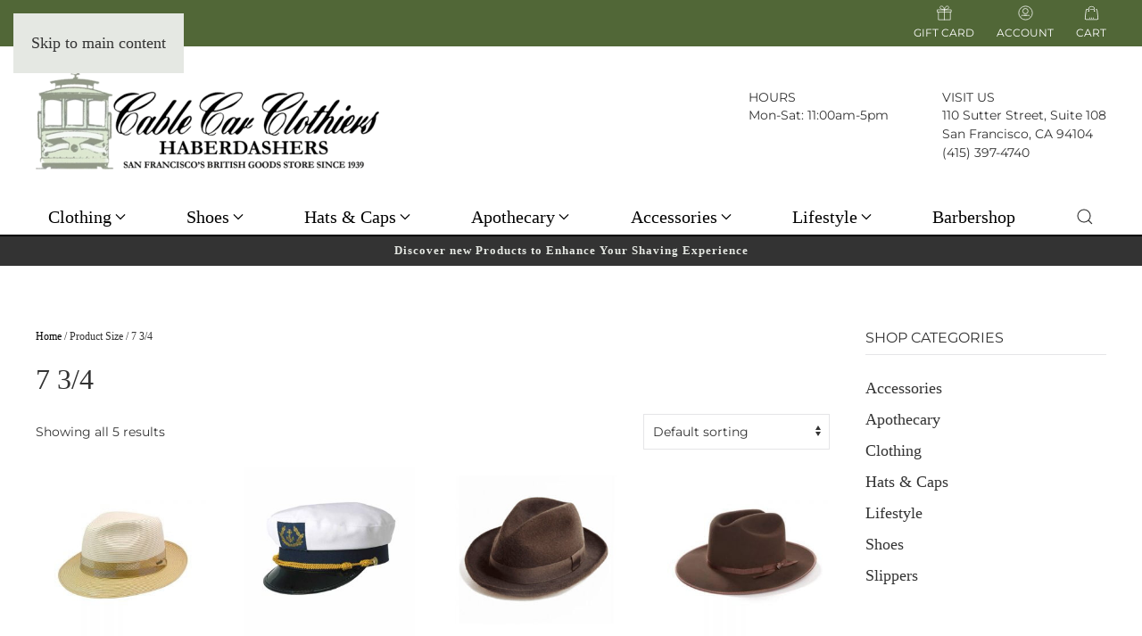

--- FILE ---
content_type: text/html; charset=UTF-8
request_url: https://cablecarclothiers.com/attribute-name/attribute/size/7-3-4/
body_size: 21941
content:
<!DOCTYPE html>
<html lang="en-US">
    <head>
        <meta charset="UTF-8">
        <meta name="viewport" content="width=device-width, initial-scale=1">
        <link rel="icon" href="/wp-content/uploads/2024/10/favicon.png" sizes="any">
                <link rel="apple-touch-icon" href="/wp-content/uploads/2024/10/apple-touch-icon.png">
                <meta name='robots' content='index, follow, max-image-preview:large, max-snippet:-1, max-video-preview:-1' />

	<!-- This site is optimized with the Yoast SEO plugin v26.6 - https://yoast.com/wordpress/plugins/seo/ -->
	<title>7 3/4 - Cable Car Clothiers</title>
	<link rel="canonical" href="https://cablecarclothiers.com/attribute-name/attribute/size/7-3-4/" />
	<meta property="og:locale" content="en_US" />
	<meta property="og:type" content="article" />
	<meta property="og:title" content="7 3/4 - Cable Car Clothiers" />
	<meta property="og:url" content="https://cablecarclothiers.com/attribute-name/attribute/size/7-3-4/" />
	<meta property="og:site_name" content="Cable Car Clothiers" />
	<meta name="twitter:card" content="summary_large_image" />
	<script type="application/ld+json" class="yoast-schema-graph">{"@context":"https://schema.org","@graph":[{"@type":"CollectionPage","@id":"https://cablecarclothiers.com/attribute-name/attribute/size/7-3-4/","url":"https://cablecarclothiers.com/attribute-name/attribute/size/7-3-4/","name":"7 3/4 - Cable Car Clothiers","isPartOf":{"@id":"https://cablecarclothiers.com/#website"},"primaryImageOfPage":{"@id":"https://cablecarclothiers.com/attribute-name/attribute/size/7-3-4/#primaryimage"},"image":{"@id":"https://cablecarclothiers.com/attribute-name/attribute/size/7-3-4/#primaryimage"},"thumbnailUrl":"https://cablecarclothiers.com/wp-content/uploads/2018/04/0001_stetson-andover-beige.jpg","breadcrumb":{"@id":"https://cablecarclothiers.com/attribute-name/attribute/size/7-3-4/#breadcrumb"},"inLanguage":"en-US"},{"@type":"ImageObject","inLanguage":"en-US","@id":"https://cablecarclothiers.com/attribute-name/attribute/size/7-3-4/#primaryimage","url":"https://cablecarclothiers.com/wp-content/uploads/2018/04/0001_stetson-andover-beige.jpg","contentUrl":"https://cablecarclothiers.com/wp-content/uploads/2018/04/0001_stetson-andover-beige.jpg","width":1000,"height":1000,"caption":"Stetson Andover Milan Fedora"},{"@type":"BreadcrumbList","@id":"https://cablecarclothiers.com/attribute-name/attribute/size/7-3-4/#breadcrumb","itemListElement":[{"@type":"ListItem","position":1,"name":"Home","item":"https://cablecarclothiers.com/"},{"@type":"ListItem","position":2,"name":"7 3/4"}]},{"@type":"WebSite","@id":"https://cablecarclothiers.com/#website","url":"https://cablecarclothiers.com/","name":"Cable Car Clothiers","description":"San Francisco&#039;s British Goods Store Since 1939","publisher":{"@id":"https://cablecarclothiers.com/#organization"},"potentialAction":[{"@type":"SearchAction","target":{"@type":"EntryPoint","urlTemplate":"https://cablecarclothiers.com/?s={search_term_string}"},"query-input":{"@type":"PropertyValueSpecification","valueRequired":true,"valueName":"search_term_string"}}],"inLanguage":"en-US"},{"@type":"Organization","@id":"https://cablecarclothiers.com/#organization","name":"Cable Car Clothiers","url":"https://cablecarclothiers.com/","logo":{"@type":"ImageObject","inLanguage":"en-US","@id":"https://cablecarclothiers.com/#/schema/logo/image/","url":"https://cablecarclothiers.com/wp-content/uploads/2024/04/logo-Cable-Car-Clothiers-696x696-1.jpg","contentUrl":"https://cablecarclothiers.com/wp-content/uploads/2024/04/logo-Cable-Car-Clothiers-696x696-1.jpg","width":696,"height":696,"caption":"Cable Car Clothiers"},"image":{"@id":"https://cablecarclothiers.com/#/schema/logo/image/"},"sameAs":["https://www.facebook.com/CableCarClothiers/","https://twitter.com/cablecar1939","https://www.instagram.com/cable_car_clothiers/"]}]}</script>
	<!-- / Yoast SEO plugin. -->


<link rel="alternate" type="application/rss+xml" title="Cable Car Clothiers &raquo; Feed" href="https://cablecarclothiers.com/feed/" />
<link rel="alternate" type="application/rss+xml" title="Cable Car Clothiers &raquo; Comments Feed" href="https://cablecarclothiers.com/comments/feed/" />
<link rel="alternate" type="application/rss+xml" title="Cable Car Clothiers &raquo; 7 3/4 Size Feed" href="https://cablecarclothiers.com/attribute-name/attribute/size/7-3-4/feed/" />
<script>
window._wpemojiSettings = {"baseUrl":"https:\/\/s.w.org\/images\/core\/emoji\/16.0.1\/72x72\/","ext":".png","svgUrl":"https:\/\/s.w.org\/images\/core\/emoji\/16.0.1\/svg\/","svgExt":".svg","source":{"concatemoji":"https:\/\/cablecarclothiers.com\/wp-includes\/js\/wp-emoji-release.min.js?ver=6.8.3"}};
/*! This file is auto-generated */
!function(s,n){var o,i,e;function c(e){try{var t={supportTests:e,timestamp:(new Date).valueOf()};sessionStorage.setItem(o,JSON.stringify(t))}catch(e){}}function p(e,t,n){e.clearRect(0,0,e.canvas.width,e.canvas.height),e.fillText(t,0,0);var t=new Uint32Array(e.getImageData(0,0,e.canvas.width,e.canvas.height).data),a=(e.clearRect(0,0,e.canvas.width,e.canvas.height),e.fillText(n,0,0),new Uint32Array(e.getImageData(0,0,e.canvas.width,e.canvas.height).data));return t.every(function(e,t){return e===a[t]})}function u(e,t){e.clearRect(0,0,e.canvas.width,e.canvas.height),e.fillText(t,0,0);for(var n=e.getImageData(16,16,1,1),a=0;a<n.data.length;a++)if(0!==n.data[a])return!1;return!0}function f(e,t,n,a){switch(t){case"flag":return n(e,"\ud83c\udff3\ufe0f\u200d\u26a7\ufe0f","\ud83c\udff3\ufe0f\u200b\u26a7\ufe0f")?!1:!n(e,"\ud83c\udde8\ud83c\uddf6","\ud83c\udde8\u200b\ud83c\uddf6")&&!n(e,"\ud83c\udff4\udb40\udc67\udb40\udc62\udb40\udc65\udb40\udc6e\udb40\udc67\udb40\udc7f","\ud83c\udff4\u200b\udb40\udc67\u200b\udb40\udc62\u200b\udb40\udc65\u200b\udb40\udc6e\u200b\udb40\udc67\u200b\udb40\udc7f");case"emoji":return!a(e,"\ud83e\udedf")}return!1}function g(e,t,n,a){var r="undefined"!=typeof WorkerGlobalScope&&self instanceof WorkerGlobalScope?new OffscreenCanvas(300,150):s.createElement("canvas"),o=r.getContext("2d",{willReadFrequently:!0}),i=(o.textBaseline="top",o.font="600 32px Arial",{});return e.forEach(function(e){i[e]=t(o,e,n,a)}),i}function t(e){var t=s.createElement("script");t.src=e,t.defer=!0,s.head.appendChild(t)}"undefined"!=typeof Promise&&(o="wpEmojiSettingsSupports",i=["flag","emoji"],n.supports={everything:!0,everythingExceptFlag:!0},e=new Promise(function(e){s.addEventListener("DOMContentLoaded",e,{once:!0})}),new Promise(function(t){var n=function(){try{var e=JSON.parse(sessionStorage.getItem(o));if("object"==typeof e&&"number"==typeof e.timestamp&&(new Date).valueOf()<e.timestamp+604800&&"object"==typeof e.supportTests)return e.supportTests}catch(e){}return null}();if(!n){if("undefined"!=typeof Worker&&"undefined"!=typeof OffscreenCanvas&&"undefined"!=typeof URL&&URL.createObjectURL&&"undefined"!=typeof Blob)try{var e="postMessage("+g.toString()+"("+[JSON.stringify(i),f.toString(),p.toString(),u.toString()].join(",")+"));",a=new Blob([e],{type:"text/javascript"}),r=new Worker(URL.createObjectURL(a),{name:"wpTestEmojiSupports"});return void(r.onmessage=function(e){c(n=e.data),r.terminate(),t(n)})}catch(e){}c(n=g(i,f,p,u))}t(n)}).then(function(e){for(var t in e)n.supports[t]=e[t],n.supports.everything=n.supports.everything&&n.supports[t],"flag"!==t&&(n.supports.everythingExceptFlag=n.supports.everythingExceptFlag&&n.supports[t]);n.supports.everythingExceptFlag=n.supports.everythingExceptFlag&&!n.supports.flag,n.DOMReady=!1,n.readyCallback=function(){n.DOMReady=!0}}).then(function(){return e}).then(function(){var e;n.supports.everything||(n.readyCallback(),(e=n.source||{}).concatemoji?t(e.concatemoji):e.wpemoji&&e.twemoji&&(t(e.twemoji),t(e.wpemoji)))}))}((window,document),window._wpemojiSettings);
</script>
<link rel='stylesheet' id='wc-authorize-net-cim-credit-card-checkout-block-css' href='https://cablecarclothiers.com/wp-content/plugins/woocommerce-gateway-authorize-net-cim/assets/css/blocks/wc-authorize-net-cim-checkout-block.css?ver=1769117670' media='all' />
<link rel='stylesheet' id='wc-authorize-net-cim-echeck-checkout-block-css' href='https://cablecarclothiers.com/wp-content/plugins/woocommerce-gateway-authorize-net-cim/assets/css/blocks/wc-authorize-net-cim-checkout-block.css?ver=1769117670' media='all' />
<style id='wp-emoji-styles-inline-css'>

	img.wp-smiley, img.emoji {
		display: inline !important;
		border: none !important;
		box-shadow: none !important;
		height: 1em !important;
		width: 1em !important;
		margin: 0 0.07em !important;
		vertical-align: -0.1em !important;
		background: none !important;
		padding: 0 !important;
	}
</style>
<link rel='stylesheet' id='wp-block-library-css' href='https://cablecarclothiers.com/wp-includes/css/dist/block-library/style.min.css?ver=6.8.3' media='all' />
<style id='classic-theme-styles-inline-css'>
/*! This file is auto-generated */
.wp-block-button__link{color:#fff;background-color:#32373c;border-radius:9999px;box-shadow:none;text-decoration:none;padding:calc(.667em + 2px) calc(1.333em + 2px);font-size:1.125em}.wp-block-file__button{background:#32373c;color:#fff;text-decoration:none}
</style>
<style id='global-styles-inline-css'>
:root{--wp--preset--aspect-ratio--square: 1;--wp--preset--aspect-ratio--4-3: 4/3;--wp--preset--aspect-ratio--3-4: 3/4;--wp--preset--aspect-ratio--3-2: 3/2;--wp--preset--aspect-ratio--2-3: 2/3;--wp--preset--aspect-ratio--16-9: 16/9;--wp--preset--aspect-ratio--9-16: 9/16;--wp--preset--color--black: #000000;--wp--preset--color--cyan-bluish-gray: #abb8c3;--wp--preset--color--white: #ffffff;--wp--preset--color--pale-pink: #f78da7;--wp--preset--color--vivid-red: #cf2e2e;--wp--preset--color--luminous-vivid-orange: #ff6900;--wp--preset--color--luminous-vivid-amber: #fcb900;--wp--preset--color--light-green-cyan: #7bdcb5;--wp--preset--color--vivid-green-cyan: #00d084;--wp--preset--color--pale-cyan-blue: #8ed1fc;--wp--preset--color--vivid-cyan-blue: #0693e3;--wp--preset--color--vivid-purple: #9b51e0;--wp--preset--gradient--vivid-cyan-blue-to-vivid-purple: linear-gradient(135deg,rgba(6,147,227,1) 0%,rgb(155,81,224) 100%);--wp--preset--gradient--light-green-cyan-to-vivid-green-cyan: linear-gradient(135deg,rgb(122,220,180) 0%,rgb(0,208,130) 100%);--wp--preset--gradient--luminous-vivid-amber-to-luminous-vivid-orange: linear-gradient(135deg,rgba(252,185,0,1) 0%,rgba(255,105,0,1) 100%);--wp--preset--gradient--luminous-vivid-orange-to-vivid-red: linear-gradient(135deg,rgba(255,105,0,1) 0%,rgb(207,46,46) 100%);--wp--preset--gradient--very-light-gray-to-cyan-bluish-gray: linear-gradient(135deg,rgb(238,238,238) 0%,rgb(169,184,195) 100%);--wp--preset--gradient--cool-to-warm-spectrum: linear-gradient(135deg,rgb(74,234,220) 0%,rgb(151,120,209) 20%,rgb(207,42,186) 40%,rgb(238,44,130) 60%,rgb(251,105,98) 80%,rgb(254,248,76) 100%);--wp--preset--gradient--blush-light-purple: linear-gradient(135deg,rgb(255,206,236) 0%,rgb(152,150,240) 100%);--wp--preset--gradient--blush-bordeaux: linear-gradient(135deg,rgb(254,205,165) 0%,rgb(254,45,45) 50%,rgb(107,0,62) 100%);--wp--preset--gradient--luminous-dusk: linear-gradient(135deg,rgb(255,203,112) 0%,rgb(199,81,192) 50%,rgb(65,88,208) 100%);--wp--preset--gradient--pale-ocean: linear-gradient(135deg,rgb(255,245,203) 0%,rgb(182,227,212) 50%,rgb(51,167,181) 100%);--wp--preset--gradient--electric-grass: linear-gradient(135deg,rgb(202,248,128) 0%,rgb(113,206,126) 100%);--wp--preset--gradient--midnight: linear-gradient(135deg,rgb(2,3,129) 0%,rgb(40,116,252) 100%);--wp--preset--font-size--small: 13px;--wp--preset--font-size--medium: 20px;--wp--preset--font-size--large: 36px;--wp--preset--font-size--x-large: 42px;--wp--preset--spacing--20: 0.44rem;--wp--preset--spacing--30: 0.67rem;--wp--preset--spacing--40: 1rem;--wp--preset--spacing--50: 1.5rem;--wp--preset--spacing--60: 2.25rem;--wp--preset--spacing--70: 3.38rem;--wp--preset--spacing--80: 5.06rem;--wp--preset--shadow--natural: 6px 6px 9px rgba(0, 0, 0, 0.2);--wp--preset--shadow--deep: 12px 12px 50px rgba(0, 0, 0, 0.4);--wp--preset--shadow--sharp: 6px 6px 0px rgba(0, 0, 0, 0.2);--wp--preset--shadow--outlined: 6px 6px 0px -3px rgba(255, 255, 255, 1), 6px 6px rgba(0, 0, 0, 1);--wp--preset--shadow--crisp: 6px 6px 0px rgba(0, 0, 0, 1);}:where(.is-layout-flex){gap: 0.5em;}:where(.is-layout-grid){gap: 0.5em;}body .is-layout-flex{display: flex;}.is-layout-flex{flex-wrap: wrap;align-items: center;}.is-layout-flex > :is(*, div){margin: 0;}body .is-layout-grid{display: grid;}.is-layout-grid > :is(*, div){margin: 0;}:where(.wp-block-columns.is-layout-flex){gap: 2em;}:where(.wp-block-columns.is-layout-grid){gap: 2em;}:where(.wp-block-post-template.is-layout-flex){gap: 1.25em;}:where(.wp-block-post-template.is-layout-grid){gap: 1.25em;}.has-black-color{color: var(--wp--preset--color--black) !important;}.has-cyan-bluish-gray-color{color: var(--wp--preset--color--cyan-bluish-gray) !important;}.has-white-color{color: var(--wp--preset--color--white) !important;}.has-pale-pink-color{color: var(--wp--preset--color--pale-pink) !important;}.has-vivid-red-color{color: var(--wp--preset--color--vivid-red) !important;}.has-luminous-vivid-orange-color{color: var(--wp--preset--color--luminous-vivid-orange) !important;}.has-luminous-vivid-amber-color{color: var(--wp--preset--color--luminous-vivid-amber) !important;}.has-light-green-cyan-color{color: var(--wp--preset--color--light-green-cyan) !important;}.has-vivid-green-cyan-color{color: var(--wp--preset--color--vivid-green-cyan) !important;}.has-pale-cyan-blue-color{color: var(--wp--preset--color--pale-cyan-blue) !important;}.has-vivid-cyan-blue-color{color: var(--wp--preset--color--vivid-cyan-blue) !important;}.has-vivid-purple-color{color: var(--wp--preset--color--vivid-purple) !important;}.has-black-background-color{background-color: var(--wp--preset--color--black) !important;}.has-cyan-bluish-gray-background-color{background-color: var(--wp--preset--color--cyan-bluish-gray) !important;}.has-white-background-color{background-color: var(--wp--preset--color--white) !important;}.has-pale-pink-background-color{background-color: var(--wp--preset--color--pale-pink) !important;}.has-vivid-red-background-color{background-color: var(--wp--preset--color--vivid-red) !important;}.has-luminous-vivid-orange-background-color{background-color: var(--wp--preset--color--luminous-vivid-orange) !important;}.has-luminous-vivid-amber-background-color{background-color: var(--wp--preset--color--luminous-vivid-amber) !important;}.has-light-green-cyan-background-color{background-color: var(--wp--preset--color--light-green-cyan) !important;}.has-vivid-green-cyan-background-color{background-color: var(--wp--preset--color--vivid-green-cyan) !important;}.has-pale-cyan-blue-background-color{background-color: var(--wp--preset--color--pale-cyan-blue) !important;}.has-vivid-cyan-blue-background-color{background-color: var(--wp--preset--color--vivid-cyan-blue) !important;}.has-vivid-purple-background-color{background-color: var(--wp--preset--color--vivid-purple) !important;}.has-black-border-color{border-color: var(--wp--preset--color--black) !important;}.has-cyan-bluish-gray-border-color{border-color: var(--wp--preset--color--cyan-bluish-gray) !important;}.has-white-border-color{border-color: var(--wp--preset--color--white) !important;}.has-pale-pink-border-color{border-color: var(--wp--preset--color--pale-pink) !important;}.has-vivid-red-border-color{border-color: var(--wp--preset--color--vivid-red) !important;}.has-luminous-vivid-orange-border-color{border-color: var(--wp--preset--color--luminous-vivid-orange) !important;}.has-luminous-vivid-amber-border-color{border-color: var(--wp--preset--color--luminous-vivid-amber) !important;}.has-light-green-cyan-border-color{border-color: var(--wp--preset--color--light-green-cyan) !important;}.has-vivid-green-cyan-border-color{border-color: var(--wp--preset--color--vivid-green-cyan) !important;}.has-pale-cyan-blue-border-color{border-color: var(--wp--preset--color--pale-cyan-blue) !important;}.has-vivid-cyan-blue-border-color{border-color: var(--wp--preset--color--vivid-cyan-blue) !important;}.has-vivid-purple-border-color{border-color: var(--wp--preset--color--vivid-purple) !important;}.has-vivid-cyan-blue-to-vivid-purple-gradient-background{background: var(--wp--preset--gradient--vivid-cyan-blue-to-vivid-purple) !important;}.has-light-green-cyan-to-vivid-green-cyan-gradient-background{background: var(--wp--preset--gradient--light-green-cyan-to-vivid-green-cyan) !important;}.has-luminous-vivid-amber-to-luminous-vivid-orange-gradient-background{background: var(--wp--preset--gradient--luminous-vivid-amber-to-luminous-vivid-orange) !important;}.has-luminous-vivid-orange-to-vivid-red-gradient-background{background: var(--wp--preset--gradient--luminous-vivid-orange-to-vivid-red) !important;}.has-very-light-gray-to-cyan-bluish-gray-gradient-background{background: var(--wp--preset--gradient--very-light-gray-to-cyan-bluish-gray) !important;}.has-cool-to-warm-spectrum-gradient-background{background: var(--wp--preset--gradient--cool-to-warm-spectrum) !important;}.has-blush-light-purple-gradient-background{background: var(--wp--preset--gradient--blush-light-purple) !important;}.has-blush-bordeaux-gradient-background{background: var(--wp--preset--gradient--blush-bordeaux) !important;}.has-luminous-dusk-gradient-background{background: var(--wp--preset--gradient--luminous-dusk) !important;}.has-pale-ocean-gradient-background{background: var(--wp--preset--gradient--pale-ocean) !important;}.has-electric-grass-gradient-background{background: var(--wp--preset--gradient--electric-grass) !important;}.has-midnight-gradient-background{background: var(--wp--preset--gradient--midnight) !important;}.has-small-font-size{font-size: var(--wp--preset--font-size--small) !important;}.has-medium-font-size{font-size: var(--wp--preset--font-size--medium) !important;}.has-large-font-size{font-size: var(--wp--preset--font-size--large) !important;}.has-x-large-font-size{font-size: var(--wp--preset--font-size--x-large) !important;}
:where(.wp-block-post-template.is-layout-flex){gap: 1.25em;}:where(.wp-block-post-template.is-layout-grid){gap: 1.25em;}
:where(.wp-block-columns.is-layout-flex){gap: 2em;}:where(.wp-block-columns.is-layout-grid){gap: 2em;}
:root :where(.wp-block-pullquote){font-size: 1.5em;line-height: 1.6;}
</style>
<link rel='stylesheet' id='widgetopts-styles-css' href='https://cablecarclothiers.com/wp-content/plugins/widget-options/assets/css/widget-options.css?ver=4.1.3' media='all' />
<style id='woocommerce-inline-inline-css'>
.woocommerce form .form-row .required { visibility: visible; }
</style>
<link rel='stylesheet' id='wt-woocommerce-related-products-css' href='https://cablecarclothiers.com/wp-content/plugins/wt-woocommerce-related-products/public/css/custom-related-products-public.css?ver=1.7.6' media='all' />
<link rel='stylesheet' id='carousel-css-css' href='https://cablecarclothiers.com/wp-content/plugins/wt-woocommerce-related-products/public/css/owl.carousel.min.css?ver=1.7.6' media='all' />
<link rel='stylesheet' id='carousel-theme-css-css' href='https://cablecarclothiers.com/wp-content/plugins/wt-woocommerce-related-products/public/css/owl.theme.default.min.css?ver=1.7.6' media='all' />
<link rel='stylesheet' id='sv-wc-payment-gateway-payment-form-v5_15_12-css' href='https://cablecarclothiers.com/wp-content/plugins/woocommerce-gateway-authorize-net-cim/vendor/skyverge/wc-plugin-framework/woocommerce/payment-gateway/assets/css/frontend/sv-wc-payment-gateway-payment-form.min.css?ver=5.15.12' media='all' />
<link href="https://cablecarclothiers.com/wp-content/themes/yootheme/css/theme.1.css?ver=1758206659" rel="stylesheet">
<script src="https://cablecarclothiers.com/wp-includes/js/jquery/jquery.min.js?ver=3.7.1" id="jquery-core-js"></script>
<script src="https://cablecarclothiers.com/wp-includes/js/jquery/jquery-migrate.min.js?ver=3.4.1" id="jquery-migrate-js"></script>
<script src="https://cablecarclothiers.com/wp-content/plugins/woocommerce/assets/js/jquery-blockui/jquery.blockUI.min.js?ver=2.7.0-wc.10.4.2" id="wc-jquery-blockui-js" defer data-wp-strategy="defer"></script>
<script id="wc-add-to-cart-js-extra">
var wc_add_to_cart_params = {"ajax_url":"\/wp-admin\/admin-ajax.php","wc_ajax_url":"\/?wc-ajax=%%endpoint%%","i18n_view_cart":"View cart","cart_url":"https:\/\/cablecarclothiers.com\/cart\/","is_cart":"","cart_redirect_after_add":"no"};
</script>
<script src="https://cablecarclothiers.com/wp-content/plugins/woocommerce/assets/js/frontend/add-to-cart.min.js?ver=10.4.2" id="wc-add-to-cart-js" defer data-wp-strategy="defer"></script>
<script src="https://cablecarclothiers.com/wp-content/plugins/woocommerce/assets/js/js-cookie/js.cookie.min.js?ver=2.1.4-wc.10.4.2" id="wc-js-cookie-js" defer data-wp-strategy="defer"></script>
<script id="woocommerce-js-extra">
var woocommerce_params = {"ajax_url":"\/wp-admin\/admin-ajax.php","wc_ajax_url":"\/?wc-ajax=%%endpoint%%","i18n_password_show":"Show password","i18n_password_hide":"Hide password"};
</script>
<script src="https://cablecarclothiers.com/wp-content/plugins/woocommerce/assets/js/frontend/woocommerce.min.js?ver=10.4.2" id="woocommerce-js" defer data-wp-strategy="defer"></script>
<script src="https://cablecarclothiers.com/wp-content/plugins/wt-woocommerce-related-products/public/js/custom-related-products-public.js?ver=1.7.6" id="wt-woocommerce-related-products-js"></script>
<script src="https://cablecarclothiers.com/wp-content/plugins/wt-woocommerce-related-products/public/js/wt_owl_carousel.js?ver=1.7.6" id="wt-owl-js-js"></script>
<link rel="https://api.w.org/" href="https://cablecarclothiers.com/wp-json/" /><link rel="EditURI" type="application/rsd+xml" title="RSD" href="https://cablecarclothiers.com/xmlrpc.php?rsd" />
<meta name="generator" content="Rogue Website"><script>  var el_i13_login_captcha=null; var el_i13_register_captcha=null; </script>	<!-- Google Tag Manager -->
	<script>(function(w,d,s,l,i){w[l]=w[l]||[];w[l].push({'gtm.start':
	new Date().getTime(),event:'gtm.js'});var f=d.getElementsByTagName(s)[0],
	j=d.createElement(s),dl=l!='dataLayer'?'&l='+l:'';j.async=true;j.src=
	'https://www.googletagmanager.com/gtm.js?id='+i+dl;f.parentNode.insertBefore(j,f);
	})(window,document,'script','dataLayer','GTM-T5K87B4');</script>
	<!-- End Google Tag Manager -->
	<noscript><style>.woocommerce-product-gallery{ opacity: 1 !important; }</style></noscript>
	
<meta name="facebook-domain-verification" content="i91tsi1hxpjd5qxi0u2otcsr8puozn">
<style type="text/css" id="filter-everything-inline-css">.wpc-orderby-select{width:100%}.wpc-filters-open-button-container{display:none}.wpc-debug-message{padding:16px;font-size:14px;border:1px dashed #ccc;margin-bottom:20px}.wpc-debug-title{visibility:hidden}.wpc-button-inner,.wpc-chip-content{display:flex;align-items:center}.wpc-icon-html-wrapper{position:relative;margin-right:10px;top:2px}.wpc-icon-html-wrapper span{display:block;height:1px;width:18px;border-radius:3px;background:#2c2d33;margin-bottom:4px;position:relative}span.wpc-icon-line-1:after,span.wpc-icon-line-2:after,span.wpc-icon-line-3:after{content:"";display:block;width:3px;height:3px;border:1px solid #2c2d33;background-color:#fff;position:absolute;top:-2px;box-sizing:content-box}span.wpc-icon-line-3:after{border-radius:50%;left:2px}span.wpc-icon-line-1:after{border-radius:50%;left:5px}span.wpc-icon-line-2:after{border-radius:50%;left:12px}body .wpc-filters-open-button-container a.wpc-filters-open-widget,body .wpc-filters-open-button-container a.wpc-open-close-filters-button{display:inline-block;text-align:left;border:1px solid #2c2d33;border-radius:2px;line-height:1.5;padding:7px 12px;background-color:transparent;color:#2c2d33;box-sizing:border-box;text-decoration:none!important;font-weight:400;transition:none;position:relative}@media screen and (max-width:768px){.wpc_show_bottom_widget .wpc-filters-open-button-container,.wpc_show_open_close_button .wpc-filters-open-button-container{display:block}.wpc_show_bottom_widget .wpc-filters-open-button-container{margin-top:1em;margin-bottom:1em}}</style>
<script src="https://cablecarclothiers.com/wp-content/themes/yootheme/vendor/assets/uikit/dist/js/uikit.js?ver=4.5.28"></script>
<script src="https://cablecarclothiers.com/wp-content/themes/yootheme/vendor/assets/uikit/dist/js/uikit-icons-fuse.min.js?ver=4.5.28"></script>
<script src="https://cablecarclothiers.com/wp-content/themes/yootheme/js/theme.js?ver=4.5.28"></script>
<script>window.yootheme ||= {}; var $theme = yootheme.theme = {"i18n":{"close":{"label":"Close","0":"yootheme"},"totop":{"label":"Back to top","0":"yootheme"},"marker":{"label":"Open","0":"yootheme"},"navbarToggleIcon":{"label":"Open menu","0":"yootheme"},"paginationPrevious":{"label":"Previous page","0":"yootheme"},"paginationNext":{"label":"Next page","0":"yootheme"},"searchIcon":{"toggle":"Open Search","submit":"Submit Search"},"slider":{"next":"Next slide","previous":"Previous slide","slideX":"Slide %s","slideLabel":"%s of %s"},"slideshow":{"next":"Next slide","previous":"Previous slide","slideX":"Slide %s","slideLabel":"%s of %s"},"lightboxPanel":{"next":"Next slide","previous":"Previous slide","slideLabel":"%s of %s","close":"Close"}}};</script>
<script>jQuery(document).ready(function($) {     
    $('li.uk-parent,.uk-navbar-dropdown').hover(function(){     
        $('body').addClass('nav-focus');    
    },     
    function(){    
        $('body').removeClass('nav-focus');     
    });
});
//REDUCE DROPDOWN HIDE DELAY
  UIkit.mixin({
      data:{
          delayHide: 0
      }
  }, 'dropdown')
  UIkit.mixin({
      data:{
          delayHide: 0
      }
  }, 'drop')</script><link rel="icon" href="https://cablecarclothiers.com/wp-content/uploads/2019/12/cropped-site-icon-32x32.png" sizes="32x32" />
<link rel="icon" href="https://cablecarclothiers.com/wp-content/uploads/2019/12/cropped-site-icon-192x192.png" sizes="192x192" />
<link rel="apple-touch-icon" href="https://cablecarclothiers.com/wp-content/uploads/2019/12/cropped-site-icon-180x180.png" />
<meta name="msapplication-TileImage" content="https://cablecarclothiers.com/wp-content/uploads/2019/12/cropped-site-icon-270x270-1.jpg" />
    </head>
    <body class="archive tax-pa_size term-7-3-4 term-2153 wp-theme-yootheme wp-child-theme-yootheme-ccc  theme-yootheme woocommerce woocommerce-page woocommerce-no-js wpc_show_open_close_button">

        	<!-- Google Tag Manager (noscript) -->
	<noscript><iframe src="https://www.googletagmanager.com/ns.html?id=GTM-T5K87B4"
	height="0" width="0" style="display:none;visibility:hidden"></iframe></noscript>
	<!-- End Google Tag Manager (noscript) -->

        <div class="uk-hidden-visually uk-notification uk-notification-top-left uk-width-auto">
            <div class="uk-notification-message">
                <a href="#tm-main" class="uk-link-reset">Skip to main content</a>
            </div>
        </div>

        
        
        <div class="tm-page">

                        


<header class="tm-header-mobile uk-hidden@m">


        <div uk-sticky show-on-up animation="uk-animation-slide-top" cls-active="uk-navbar-sticky" sel-target=".uk-navbar-container">
    
        <div class="uk-navbar-container">

            <div class="uk-container uk-container-expand">
                <nav class="uk-navbar" uk-navbar="{&quot;align&quot;:&quot;left&quot;,&quot;container&quot;:&quot;.tm-header-mobile &gt; [uk-sticky]&quot;,&quot;boundary&quot;:&quot;.tm-header-mobile .uk-navbar-container&quot;,&quot;target-y&quot;:&quot;.tm-header-mobile .uk-navbar-container&quot;,&quot;dropbar&quot;:true,&quot;dropbar-anchor&quot;:&quot;.tm-header-mobile .uk-navbar-container&quot;,&quot;dropbar-transparent-mode&quot;:&quot;remove&quot;}">

                                        <div class="uk-navbar-left ">

                        
                                                    

    <a class="uk-navbar-toggle" href="#search-0-search" uk-search-icon uk-toggle></a>

    <div uk-modal id="search-0-search" class="uk-modal">
        <div class="uk-modal-dialog uk-modal-body">

            
            
                <form id="search-0" action="https://cablecarclothiers.com/" method="get" role="search" class="uk-search uk-width-1-1 uk-search-medium"><span uk-search-icon></span><input name="s" placeholder="Search" required aria-label="Search" type="search" class="uk-search-input" autofocus uk-search="{&quot;target&quot;:&quot;#search-0-search-results&quot;,&quot;mode&quot;:&quot;modal&quot;,&quot;preventSubmit&quot;:false}"></form>
                                <div class="uk-margin uk-hidden-empty" id="search-0-search-results"></div>
                
            
        </div>
    </div>

                        
                        
                    </div>
                    
                                        <div class="uk-navbar-center">

                                                    <a href="https://cablecarclothiers.com/" aria-label="Back to home" class="uk-logo uk-navbar-item">
    <picture>
<source type="image/webp" srcset="/wp-content/themes/yootheme/cache/19/logo-Cable-Car-Clothiers-sm-191b689c.webp 172w, /wp-content/themes/yootheme/cache/67/logo-Cable-Car-Clothiers-sm-6762efe9.webp 344w" sizes="(min-width: 172px) 172px">
<img alt="Cable Car Clothiers" loading="eager" src="/wp-content/themes/yootheme/cache/88/logo-Cable-Car-Clothiers-sm-88371634.png" width="172" height="49">
</picture></a>                        
                        
                    </div>
                    
                                        <div class="uk-navbar-right">

                        
                                                    <a uk-toggle href="#tm-dialog-mobile" class="uk-navbar-toggle">

        
        <div uk-navbar-toggle-icon></div>

        
    </a>                        
                    </div>
                    
                </nav>
            </div>

        </div>

        </div>
    



        <div id="tm-dialog-mobile" uk-offcanvas="container: true; overlay: true" mode="slide" flip>
        <div class="uk-offcanvas-bar uk-flex uk-flex-column">

                        <button class="uk-offcanvas-close uk-close-large" type="button" uk-close uk-toggle="cls: uk-close-large; mode: media; media: @s"></button>
            
                        <div class="uk-margin-auto-bottom">
                
<div class="uk-grid uk-child-width-1-1" uk-grid>    <div>
<div class="uk-panel">

    
    <a href="https://cablecarclothiers.com/" aria-label="Back to home" class="uk-logo">
    <picture>
<source type="image/webp" srcset="/wp-content/themes/yootheme/cache/7f/logo-Cable-Car-Clothiers-sm-7fe0a6d9.webp 210w, /wp-content/themes/yootheme/cache/ae/logo-Cable-Car-Clothiers-sm-aef5215a.webp 349w, /wp-content/themes/yootheme/cache/20/logo-Cable-Car-Clothiers-sm-20111366.webp 350w" sizes="(min-width: 210px) 210px">
<img alt="Cable Car Clothiers" loading="eager" src="/wp-content/themes/yootheme/cache/ee/logo-Cable-Car-Clothiers-sm-eeccd871.png" width="210" height="60">
</picture></a>
</div>
</div>    <div>
<div class="uk-panel widget widget_nav_menu" id="nav_menu-13">

    
    
<ul class="uk-nav uk-nav-default uk-nav-accordion" uk-nav="targets: &gt; .js-accordion" uk-scrollspy-nav="closest: li; scroll: true;">
    
	<li class="menu-item menu-item-type-custom menu-item-object-custom menu-item-has-children js-accordion uk-parent"><a href>Clothing <span uk-nav-parent-icon></span></a>
	<ul class="uk-nav-sub">

		<li class="menu-item menu-item-type-taxonomy menu-item-object-product_cat"><a href="https://cablecarclothiers.com/product-category/clothing/denim/">Denim</a></li>
		<li class="menu-item menu-item-type-taxonomy menu-item-object-product_cat"><a href="https://cablecarclothiers.com/product-category/clothing/dress-shirts/">Dress Shirts</a></li>
		<li class="menu-item menu-item-type-taxonomy menu-item-object-product_cat"><a href="https://cablecarclothiers.com/product-category/clothing/formal-shop/">Formal Shop</a></li>
		<li class="menu-item menu-item-type-taxonomy menu-item-object-product_cat"><a href="https://cablecarclothiers.com/product-category/clothing/knitwear/">Knitwear</a></li>
		<li class="menu-item menu-item-type-taxonomy menu-item-object-product_cat"><a href="https://cablecarclothiers.com/product-category/clothing/outerwear/">Outerwear</a></li>
		<li class="menu-item menu-item-type-taxonomy menu-item-object-product_cat"><a href="https://cablecarclothiers.com/product-category/clothing/shorts-clothing/">Shorts</a></li>
		<li class="menu-item menu-item-type-taxonomy menu-item-object-product_cat"><a href="https://cablecarclothiers.com/product-category/clothing/sleepwear/">Sleepwear</a></li>
		<li class="menu-item menu-item-type-taxonomy menu-item-object-product_cat"><a href="https://cablecarclothiers.com/product-category/clothing/sport-coats/">Sport Coats</a></li>
		<li class="menu-item menu-item-type-taxonomy menu-item-object-product_cat"><a href="https://cablecarclothiers.com/product-category/clothing/sport-shirts/">Sport Shirts</a></li>
		<li class="menu-item menu-item-type-taxonomy menu-item-object-product_cat"><a href="https://cablecarclothiers.com/product-category/clothing/suits/">Suits</a></li>
		<li class="menu-item menu-item-type-taxonomy menu-item-object-product_cat"><a href="https://cablecarclothiers.com/product-category/clothing/trousers/">Trousers</a></li>
		<li class="menu-item menu-item-type-taxonomy menu-item-object-product_cat"><a href="https://cablecarclothiers.com/product-category/clothing/underwear/">Underwear</a></li></ul></li>
	<li class="menu-item menu-item-type-taxonomy menu-item-object-product_cat"><a href="https://cablecarclothiers.com/product-category/shoes/">Shoes</a></li>
	<li class="menu-item menu-item-type-custom menu-item-object-custom menu-item-has-children js-accordion uk-parent"><a href>Hats &amp; Caps <span uk-nav-parent-icon></span></a>
	<ul class="uk-nav-sub">

		<li class="menu-item menu-item-type-taxonomy menu-item-object-product_cat"><a href="https://cablecarclothiers.com/product-category/hats-caps/baseball-caps/">Baseball Caps</a></li>
		<li class="menu-item menu-item-type-taxonomy menu-item-object-product_cat"><a href="https://cablecarclothiers.com/product-category/hats-caps/beanies/">Beanies</a></li>
		<li class="menu-item menu-item-type-taxonomy menu-item-object-product_cat"><a href="https://cablecarclothiers.com/product-category/hats-caps/berets/">Berets</a></li>
		<li class="menu-item menu-item-type-taxonomy menu-item-object-product_cat"><a href="https://cablecarclothiers.com/product-category/hats-caps/bowler-top-hats/">Bowler &amp; Top Hats</a></li>
		<li class="menu-item menu-item-type-taxonomy menu-item-object-product_cat"><a href="https://cablecarclothiers.com/product-category/hats-caps/crushable-hats/">Crushable Hats</a></li>
		<li class="menu-item menu-item-type-taxonomy menu-item-object-product_cat"><a href="https://cablecarclothiers.com/product-category/hats-caps/fedoras/">Fedoras</a></li>
		<li class="menu-item menu-item-type-taxonomy menu-item-object-product_cat"><a href="https://cablecarclothiers.com/product-category/hats-caps/flat-caps/">Flat Caps</a></li>
		<li class="menu-item menu-item-type-taxonomy menu-item-object-product_cat"><a href="https://cablecarclothiers.com/product-category/hats-caps/skipper-caps/">Skipper Caps</a></li>
		<li class="menu-item menu-item-type-taxonomy menu-item-object-product_cat"><a href="https://cablecarclothiers.com/product-category/hats-caps/straw-hats/">Straw Hats</a></li>
		<li class="menu-item menu-item-type-taxonomy menu-item-object-product_cat"><a href="https://cablecarclothiers.com/product-category/hats-caps/bucket-hats/">Bucket Hats</a></li>
		<li class="menu-item menu-item-type-taxonomy menu-item-object-product_cat"><a href="https://cablecarclothiers.com/product-category/hats-caps/western/">Western Hats</a></li></ul></li>
	<li class="menu-item menu-item-type-custom menu-item-object-custom menu-item-has-children js-accordion uk-parent"><a href>Apothecary <span uk-nav-parent-icon></span></a>
	<ul class="uk-nav-sub">

		<li class="menu-item menu-item-type-taxonomy menu-item-object-product_cat"><a href="https://cablecarclothiers.com/product-category/apothecary/body/">Body</a></li>
		<li class="menu-item menu-item-type-taxonomy menu-item-object-product_cat"><a href="https://cablecarclothiers.com/product-category/apothecary/fragrance/">Fragrance</a></li>
		<li class="menu-item menu-item-type-taxonomy menu-item-object-product_cat"><a href="https://cablecarclothiers.com/product-category/apothecary/grooming-tools/">Grooming Tools</a></li>
		<li class="menu-item menu-item-type-taxonomy menu-item-object-product_cat"><a href="https://cablecarclothiers.com/product-category/apothecary/hair/">Hair</a></li>
		<li class="menu-item menu-item-type-taxonomy menu-item-object-product_cat"><a href="https://cablecarclothiers.com/product-category/lifestyle/candy-shop/">Candy Shop</a></li>
		<li class="menu-item menu-item-type-taxonomy menu-item-object-product_cat"><a href="https://cablecarclothiers.com/product-category/apothecary/shave/">Shave</a></li>
		<li class="menu-item menu-item-type-taxonomy menu-item-object-product_cat"><a href="https://cablecarclothiers.com/product-category/lifestyle/travel/travel-kits/">Travel Kits</a></li></ul></li>
	<li class="menu-item menu-item-type-custom menu-item-object-custom menu-item-has-children js-accordion uk-parent"><a href>Accessories <span uk-nav-parent-icon></span></a>
	<ul class="uk-nav-sub">

		<li class="menu-item menu-item-type-taxonomy menu-item-object-product_cat"><a href="https://cablecarclothiers.com/product-category/accessories/ascots/">Ascots</a></li>
		<li class="menu-item menu-item-type-taxonomy menu-item-object-product_cat"><a href="https://cablecarclothiers.com/product-category/accessories/belts/">Belts</a></li>
		<li class="menu-item menu-item-type-taxonomy menu-item-object-product_cat"><a href="https://cablecarclothiers.com/product-category/accessories/bow-ties/">Bow Ties</a></li>
		<li class="menu-item menu-item-type-taxonomy menu-item-object-product_cat"><a href="https://cablecarclothiers.com/product-category/accessories/bracelets/">Bracelets</a></li>
		<li class="menu-item menu-item-type-taxonomy menu-item-object-product_cat"><a href="https://cablecarclothiers.com/product-category/accessories/braces/">Braces</a></li>
		<li class="menu-item menu-item-type-taxonomy menu-item-object-product_cat"><a href="https://cablecarclothiers.com/product-category/accessories/canes-sticks/">Canes &amp; Sticks</a></li>
		<li class="menu-item menu-item-type-taxonomy menu-item-object-product_cat"><a href="https://cablecarclothiers.com/product-category/accessories/cuff-and-collar/">Cuff and Collar</a></li>
		<li class="menu-item menu-item-type-taxonomy menu-item-object-product_cat"><a href="https://cablecarclothiers.com/product-category/accessories/cummerbund-sets/">Cummerbund Sets</a></li>
		<li class="menu-item menu-item-type-taxonomy menu-item-object-product_cat"><a href="https://cablecarclothiers.com/product-category/accessories/eyeglass-cases/">Eyeglass Cases</a></li>
		<li class="menu-item menu-item-type-taxonomy menu-item-object-product_cat"><a href="https://cablecarclothiers.com/product-category/accessories/face-coverings/">Face Coverings</a></li>
		<li class="menu-item menu-item-type-taxonomy menu-item-object-product_cat"><a href="https://cablecarclothiers.com/product-category/accessories/garters-bands/">Garters &amp; Bands</a></li>
		<li class="menu-item menu-item-type-taxonomy menu-item-object-product_cat"><a href="https://cablecarclothiers.com/product-category/accessories/gloves/">Gloves</a></li>
		<li class="menu-item menu-item-type-taxonomy menu-item-object-product_cat"><a href="https://cablecarclothiers.com/product-category/accessories/handkerchiefs/">Handkerchiefs</a></li>
		<li class="menu-item menu-item-type-taxonomy menu-item-object-product_cat"><a href="https://cablecarclothiers.com/product-category/accessories/keyrings/">Keyrings</a></li>
		<li class="menu-item menu-item-type-taxonomy menu-item-object-product_cat"><a href="https://cablecarclothiers.com/product-category/accessories/lapel-pins/">Lapel Pins</a></li>
		<li class="menu-item menu-item-type-taxonomy menu-item-object-product_cat"><a href="https://cablecarclothiers.com/product-category/accessories/neckties/">Neckties</a></li>
		<li class="menu-item menu-item-type-taxonomy menu-item-object-product_cat"><a href="https://cablecarclothiers.com/product-category/accessories/pocket-squares/">Pocket Squares</a></li>
		<li class="menu-item menu-item-type-taxonomy menu-item-object-product_cat"><a href="https://cablecarclothiers.com/product-category/accessories/scarves/">Scarves</a></li>
		<li class="menu-item menu-item-type-taxonomy menu-item-object-product_cat"><a href="https://cablecarclothiers.com/product-category/accessories/shoehorns/">Shoehorns</a></li>
		<li class="menu-item menu-item-type-taxonomy menu-item-object-product_cat"><a href="https://cablecarclothiers.com/product-category/accessories/socks/">Socks</a></li>
		<li class="menu-item menu-item-type-taxonomy menu-item-object-product_cat"><a href="https://cablecarclothiers.com/product-category/accessories/umbrellas/">Umbrellas</a></li>
		<li class="menu-item menu-item-type-taxonomy menu-item-object-product_cat"><a href="https://cablecarclothiers.com/product-category/accessories/wallets-money-clips/">Wallets &amp; Money Clips</a></li>
		<li class="menu-item menu-item-type-taxonomy menu-item-object-product_cat"><a href="https://cablecarclothiers.com/product-category/accessories/watchbands/">Watchbands</a></li></ul></li>
	<li class="menu-item menu-item-type-custom menu-item-object-custom menu-item-has-children js-accordion uk-parent"><a href>Lifestyle <span uk-nav-parent-icon></span></a>
	<ul class="uk-nav-sub">

		<li class="menu-item menu-item-type-taxonomy menu-item-object-product_cat"><a href="https://cablecarclothiers.com/product-category/lifestyle/clothing-care/">Clothing Care</a></li>
		<li class="menu-item menu-item-type-taxonomy menu-item-object-product_cat"><a href="https://cablecarclothiers.com/product-category/lifestyle/gift-cards/">Gift Cards</a></li>
		<li class="menu-item menu-item-type-taxonomy menu-item-object-product_cat"><a href="https://cablecarclothiers.com/product-category/lifestyle/hat-care/">Hat Care</a></li>
		<li class="menu-item menu-item-type-taxonomy menu-item-object-product_cat"><a href="https://cablecarclothiers.com/product-category/lifestyle/home-office/">Home &amp; Office</a></li>
		<li class="menu-item menu-item-type-taxonomy menu-item-object-product_cat"><a href="https://cablecarclothiers.com/product-category/lifestyle/pet-care/">Pet Care</a></li>
		<li class="menu-item menu-item-type-taxonomy menu-item-object-product_cat"><a href="https://cablecarclothiers.com/product-category/lifestyle/travel/">Travel</a></li></ul></li>
	<li class="menu-item menu-item-type-post_type menu-item-object-page"><a href="https://cablecarclothiers.com/barbershop/">Barbershop</a></li></ul>

</div>
</div>    <div>
<div class="uk-panel widget widget_nav_menu" id="nav_menu-11">

    
    
<ul class="uk-nav uk-nav-default">
    
	<li class="menu-item menu-item-type-post_type menu-item-object-page"><a href="https://cablecarclothiers.com/cart/">Cart <span data-cart-parenthesis></span></a></li>
	<li class="menu-item menu-item-type-post_type menu-item-object-page"><a href="https://cablecarclothiers.com/my-account/">My account</a></li>
	<li class="menu-item menu-item-type-post_type menu-item-object-product"><a href="https://cablecarclothiers.com/product/gift-card/">Gift Cards</a></li>
	<li class="menu-item menu-item-type-post_type menu-item-object-page"><a href="https://cablecarclothiers.com/contact/">Contact Us</a></li></ul>

</div>
</div></div>            </div>
            
            
        </div>
    </div>
    
    
    

</header>


<div class="tm-toolbar tm-toolbar-default uk-visible@m">
    <div class="uk-container uk-flex uk-flex-middle">

        
                <div class="uk-margin-auto-left">
            <div class="uk-grid-medium uk-child-width-auto uk-flex-middle" uk-grid="margin: uk-margin-small-top">
                <div>
<div class="uk-panel widget widget_nav_menu" id="nav_menu-9">

    
    
<ul class="uk-subnav" uk-dropnav="{&quot;boundary&quot;:&quot;false&quot;,&quot;container&quot;:&quot;body&quot;}">
    
	<li class="menu-item menu-item-type-post_type menu-item-object-product"><a href="https://cablecarclothiers.com/product/gift-card/"><img src="/wp-content/uploads/2024/10/icon-gift-white.svg" width="20" height="20" class="uk-margin-small-right" alt loading="eager"> Gift Card</a></li>
	<li class="menu-item menu-item-type-post_type menu-item-object-page"><a href="https://cablecarclothiers.com/my-account/"><img src="/wp-content/uploads/2024/10/icon-account-white.svg" width="20" height="20" class="uk-margin-small-right" alt loading="eager"> Account</a></li>
	<li class="menu-item menu-item-type-post_type menu-item-object-page"><a href="https://cablecarclothiers.com/cart/"><img src="/wp-content/uploads/2024/10/icon-cart-white.svg" width="20" height="20" class="uk-margin-small-right" alt loading="eager"> Cart <span data-cart-parenthesis></span></a></li></ul>

</div>
</div>            </div>
        </div>
        
    </div>
</div>

<header class="tm-header uk-visible@m">






        <div class="tm-headerbar-default tm-headerbar tm-headerbar-top">
        <div class="uk-container">

                        <div class="uk-grid uk-grid-medium uk-child-width-auto uk-flex-middle">
                <div class="">
            
                                        <a href="https://cablecarclothiers.com/" aria-label="Back to home" class="uk-logo">
    <picture>
<source type="image/webp" srcset="/wp-content/themes/yootheme/cache/bb/logo-Cable-Car-Clothiers-bb40d67b.webp 385w, /wp-content/themes/yootheme/cache/0e/logo-Cable-Car-Clothiers-0e42a80b.webp 566w, /wp-content/themes/yootheme/cache/89/logo-Cable-Car-Clothiers-89e46348.webp 567w" sizes="(min-width: 385px) 385px">
<img alt="Cable Car Clothiers" loading="eager" src="/wp-content/themes/yootheme/cache/2f/logo-Cable-Car-Clothiers-2fc0badf.png" width="385" height="110">
</picture></a>                    
                            </div>
                <div class="uk-margin-auto-left">

                    <div class="uk-grid-medium uk-child-width-auto uk-flex-middle" uk-grid><div>
<div class="uk-panel widget widget_custom_html" id="custom_html-2">

    
    <div class="textwidget custom-html-widget"><div class="uk-h6 uk-margin-remove-bottom uk-margin-top">HOURS</div>
<div class="uk-text-small uk-font-secondary">Mon-Sat: 11:00am-5pm</div></div>
</div>
</div><div>
<div class="uk-panel widget widget_custom_html" id="custom_html-3">

    
    <div class="textwidget custom-html-widget"><div class="uk-margin-medium-left">
	<div class="uk-h6 uk-margin-remove-bottom uk-margin-top">VISIT US</div>
<div class="uk-text-small uk-font-secondary">110 Sutter Street, Suite 108<br />
San Francisco, CA 94104<br />
	(415) 397-4740</div>
</div></div>
</div>
</div></div>
                </div>
            </div>
            
        </div>
    </div>
    
    
                <div uk-sticky media="@m" cls-active="uk-navbar-sticky" sel-target=".uk-navbar-container">
        
            <div class="uk-navbar-container">

                <div class="uk-container">
                    <nav class="uk-navbar uk-navbar-justify uk-flex-auto" uk-navbar="{&quot;align&quot;:&quot;left&quot;,&quot;container&quot;:&quot;.tm-header &gt; [uk-sticky]&quot;,&quot;boundary&quot;:&quot;.tm-header .uk-navbar-container&quot;,&quot;target-y&quot;:&quot;.tm-header .uk-navbar-container&quot;,&quot;dropbar&quot;:true,&quot;dropbar-anchor&quot;:&quot;.tm-header .uk-navbar-container&quot;,&quot;dropbar-transparent-mode&quot;:&quot;remove&quot;}">

                                                <div class="uk-navbar-left ">

                                                        
<ul class="uk-navbar-nav">
    
	<li class="menu-item menu-item-type-taxonomy menu-item-object-product_cat uk-parent"><a href="https://cablecarclothiers.com/product-category/clothing/">Clothing <span uk-navbar-parent-icon></span></a>
	<div class="uk-drop uk-navbar-dropdown" pos="bottom-left" stretch="x" boundary=".tm-header .uk-navbar"><style class="uk-margin-remove-adjacent">#menu-item-12\#0{padding-bottom:5px; font-weight:bold;}#menu-item-12\#1{padding-bottom:5px; font-weight:bold;}#menu-item-12\#2{border-left:1px solid #b3b3b3;}</style><div class="uk-grid-margin uk-container"><div class="uk-grid tm-grid-expand" uk-grid>
<div class="uk-width-1-2@s uk-width-1-5@m">
    
        
            
            
            
                
                    
<div class="uk-h6 uk-font-default uk-margin-remove-vertical" id="menu-item-12#0">        <a class="el-link uk-link-reset" href="/product-category/clothing">SHOP</a>    </div>
<div class="uk-margin-remove-vertical">
    
    
        
        <ul class="uk-margin-remove-bottom uk-nav uk-navbar-dropdown-nav">                                <li class="el-item ">
<a class="el-link" href="https://cablecarclothiers.com/product-category/clothing/denim/">
    
        
                    Denim        
    
</a></li>
                                            <li class="el-item ">
<a class="el-link" href="https://cablecarclothiers.com/product-category/clothing/dress-shirts/">
    
        
                    Dress Shirts        
    
</a></li>
                                            <li class="el-item ">
<a class="el-link" href="https://cablecarclothiers.com/product-category/clothing/formal-shop/">
    
        
                    Formal Shop        
    
</a></li>
                                            <li class="el-item ">
<a class="el-link" href="https://cablecarclothiers.com/product-category/clothing/knitwear/">
    
        
                    Knitwear        
    
</a></li>
                                            <li class="el-item ">
<a class="el-link" href="https://cablecarclothiers.com/product-category/clothing/outerwear/">
    
        
                    Outerwear        
    
</a></li>
                                            <li class="el-item ">
<a class="el-link" href="https://cablecarclothiers.com/product-category/clothing/shorts-clothing/">
    
        
                    Shorts        
    
</a></li>
                                            <li class="el-item ">
<a class="el-link" href="https://cablecarclothiers.com/product-category/clothing/sleepwear/">
    
        
                    Sleepwear        
    
</a></li>
                                            <li class="el-item ">
<a class="el-link" href="https://cablecarclothiers.com/product-category/clothing/sport-coats/">
    
        
                    Sport Coats        
    
</a></li>
                                            <li class="el-item ">
<a class="el-link" href="https://cablecarclothiers.com/product-category/clothing/sport-shirts/">
    
        
                    Sport Shirts        
    
</a></li>
                                            <li class="el-item ">
<a class="el-link" href="https://cablecarclothiers.com/product-category/clothing/suits/">
    
        
                    Suits        
    
</a></li>
                                            <li class="el-item ">
<a class="el-link" href="https://cablecarclothiers.com/product-category/clothing/trousers/">
    
        
                    Trousers        
    
</a></li>
                                            <li class="el-item ">
<a class="el-link" href="https://cablecarclothiers.com/product-category/clothing/underwear/">
    
        
                    Underwear        
    
</a></li>
                            </ul>
        
    
    
</div>
                
            
        
    
</div>
<div class="uk-width-1-2@s uk-width-2-5@m" id="menu-item-12#2">
    
        
            
            
            
                
                    
<div class="uk-h6 uk-font-default uk-margin-remove-vertical" id="menu-item-12#1">        BRANDS    </div>
<div class="uk-margin-remove-vertical">
        <div class="uk-child-width-expand" uk-grid>    
    
                <div>
        
        <ul class="uk-margin-remove-bottom uk-nav uk-navbar-dropdown-nav">                                <li class="el-item ">
<a class="el-link" href="https://cablecarclothiers.com/brand/ballin/">
    
        
                    Ballin        
    
</a></li>
                                            <li class="el-item ">
<a class="el-link" href="https://cablecarclothiers.com/brand/baracuta/">
    
        
                    Baracuta        
    
</a></li>
                                            <li class="el-item ">
<a class="el-link" href="https://cablecarclothiers.com/brand/barbour/">
    
        
                    Barbour        
    
</a></li>
                                            <li class="el-item ">
<a class="el-link" href="https://cablecarclothiers.com/brand/bonsoir-of-london/">
    
        
                    Bonsoir of London        
    
</a></li>
                                            <li class="el-item ">
<a class="el-link" href="https://cablecarclothiers.com/brand/cable-car-clothiers/">
    
        
                    Cable Car Clothiers        
    
</a></li>
                                            <li class="el-item ">
<a class="el-link" href="https://cablecarclothiers.com/brand/calida/">
    
        
                    Calida        
    
</a></li>
                                            <li class="el-item ">
<a class="el-link" href="https://cablecarclothiers.com/brand/harley-of-scotland/">
    
        
                    Harley of Scotland        
    
</a></li>
                                            <li class="el-item ">
<a class="el-link" href="https://cablecarclothiers.com/brand/gitman/">
    
        
                    Gitman Bros.        
    
</a></li>
                            </ul>
                </div>
        
    
                <div>
        
        <ul class="uk-margin-remove-bottom uk-nav uk-navbar-dropdown-nav">                                <li class="el-item ">
<a class="el-link" href="https://cablecarclothiers.com/brand/gloverall/">
    
        
                    Gloverall        
    
</a></li>
                                            <li class="el-item ">
<a class="el-link" href="https://cablecarclothiers.com/brand/kamakura-shirts/">
    
        
                    Kamakura Shirts        
    
</a></li>
                                            <li class="el-item ">
<a class="el-link" href="https://cablecarclothiers.com/brand/pendleton/">
    
        
                    Pendleton        
    
</a></li>
                                            <li class="el-item ">
<a class="el-link" href="https://cablecarclothiers.com/brand/scott-charters/">
    
        
                    Scott &amp; Charters        
    
</a></li>
                                            <li class="el-item ">
<a class="el-link" href="https://cablecarclothiers.com/brand/seaward-stearn/">
    
        
                    Seaward &amp; Stearn        
    
</a></li>
                                            <li class="el-item ">
<a class="el-link" href="https://cablecarclothiers.com/brand/tellason/">
    
        
                    Tellason        
    
</a></li>
                                            <li class="el-item ">
<a class="el-link" href="https://cablecarclothiers.com/brand/viyella/">
    
        
                    Viyella        
    
</a></li>
                            </ul>
                </div>
        
    
        </div>    
</div>
                
            
        
    
</div>
<div class="uk-width-1-1@s uk-width-2-5@m">
    
        
            
            
            
                
                    
<div class="uk-margin uk-text-right">
        <a class="el-link" href="/product-category/clothing"><picture>
<source type="image/webp" srcset="/wp-content/themes/yootheme/cache/14/mega-menu-photo-clothing-14888a3e.webp 350w, /wp-content/themes/yootheme/cache/83/mega-menu-photo-clothing-83591ed1.webp 700w" sizes="(min-width: 350px) 350px">
<img src="/wp-content/themes/yootheme/cache/5a/mega-menu-photo-clothing-5aca983a.jpeg" width="350" height="350" class="el-image uk-box-shadow-small" alt="Shop Clothing at Cable Car Clothiers, San Francisco." loading="lazy">
</picture></a>    
    
</div>
                
            
        
    
</div></div></div></div></li>
	<li class="menu-item menu-item-type-taxonomy menu-item-object-product_cat uk-parent"><a href="https://cablecarclothiers.com/product-category/shoes/">Shoes <span uk-navbar-parent-icon></span></a>
	<div class="uk-drop uk-navbar-dropdown" pos="bottom-left" stretch="x" boundary=".tm-header .uk-navbar"><style class="uk-margin-remove-adjacent">#menu-item-29843\#0{padding-bottom:5px; font-weight:bold;}#menu-item-29843\#1{padding-bottom:5px; font-weight:bold;}#menu-item-29843\#2{border-left:1px solid #b3b3b3;}</style><div class="uk-grid-margin uk-container"><div class="uk-grid tm-grid-expand" uk-grid>
<div class="uk-width-1-2@s uk-width-1-5@m">
    
        
            
            
            
                
                    
<div class="uk-h6 uk-font-default uk-margin-remove-vertical" id="menu-item-29843#0">        <a class="el-link uk-link-reset" href="/product-category/shoes">SHOP</a>    </div>
<div class="uk-margin-remove-vertical">
    
    
        
        <ul class="uk-margin-remove-bottom uk-nav uk-navbar-dropdown-nav">                                <li class="el-item ">
<a class="el-link" href="/product-category/shoes">
    
        
                    Shop All Shoes        
    
</a></li>
                            </ul>
        
    
    
</div>
                
            
        
    
</div>
<div class="uk-width-1-2@s uk-width-1-5@m" id="menu-item-29843#2">
    
        
            
            
            
                
                    
<div class="uk-h6 uk-font-default uk-margin-remove-vertical" id="menu-item-29843#1">        BRANDS    </div>
<div class="uk-margin-remove-vertical">
    
    
        
        <ul class="uk-margin-remove-bottom uk-nav uk-navbar-dropdown-nav">                                <li class="el-item ">
<a class="el-link" href="/brand/samuel-hubbard">
    
        
                    Samuel Hubbard        
    
</a></li>
                                            <li class="el-item ">
<a class="el-link" href="/brand/draper-of-glastonbury/">
    
        
                    Draper of Glastonbury        
    
</a></li>
                            </ul>
        
    
    
</div>
                
            
        
    
</div>
<div class="uk-width-1-1@s uk-width-3-5@m">
    
        
            
            
            
                
                    
<div class="uk-margin uk-text-right">
        <a class="el-link" href="/product-category/hats-caps"><picture>
<source type="image/webp" srcset="/wp-content/themes/yootheme/cache/9f/Shoes-CCC-9fc0b36a.webp 350w, /wp-content/themes/yootheme/cache/08/Shoes-CCC-08112785.webp 700w" sizes="(min-width: 350px) 350px">
<img src="/wp-content/themes/yootheme/cache/a9/Shoes-CCC-a9fafae2.jpeg" width="350" height="350" class="el-image uk-box-shadow-small" alt="Samuel Hubbard shoes" loading="lazy">
</picture></a>    
    
</div>
                
            
        
    
</div></div></div></div></li>
	<li class="menu-item menu-item-type-taxonomy menu-item-object-product_cat uk-parent"><a href="https://cablecarclothiers.com/product-category/hats-caps/">Hats &amp; Caps <span uk-navbar-parent-icon></span></a>
	<div class="uk-drop uk-navbar-dropdown" pos="bottom-left" stretch="x" boundary=".tm-header .uk-navbar"><style class="uk-margin-remove-adjacent">#menu-item-10933\#0{padding-bottom:5px; font-weight:bold;}#menu-item-10933\#1{padding-bottom:5px; font-weight:bold;}#menu-item-10933\#2{border-left:1px solid #b3b3b3;}</style><div class="uk-grid-margin uk-container"><div class="uk-grid tm-grid-expand" uk-grid>
<div class="uk-width-1-2@s uk-width-1-5@m">
    
        
            
            
            
                
                    
<div class="uk-h6 uk-font-default uk-margin-remove-vertical" id="menu-item-10933#0">        <a class="el-link uk-link-reset" href="/product-category/hats-caps">SHOP</a>    </div>
<div class="uk-margin-remove-vertical">
    
    
        
        <ul class="uk-margin-remove-bottom uk-nav uk-navbar-dropdown-nav">                                <li class="el-item ">
<a class="el-link" href="https://cablecarclothiers.com/product-category/hats-caps/baseball-caps/">
    
        
                    Baseball Caps        
    
</a></li>
                                            <li class="el-item ">
<a class="el-link" href="https://cablecarclothiers.com/product-category/hats-caps/beanies/">
    
        
                    Beanies        
    
</a></li>
                                            <li class="el-item ">
<a class="el-link" href="https://cablecarclothiers.com/product-category/hats-caps/berets/">
    
        
                    Berets        
    
</a></li>
                                            <li class="el-item ">
<a class="el-link" href="https://cablecarclothiers.com/product-category/hats-caps/bowler-top-hats/">
    
        
                    Bowler &amp; Top Hats        
    
</a></li>
                                            <li class="el-item ">
<a class="el-link" href="https://cablecarclothiers.com/product-category/hats-caps/bucket-hats/">
    
        
                    Bucket Hats        
    
</a></li>
                                            <li class="el-item ">
<a class="el-link" href="https://cablecarclothiers.com/product-category/hats-caps/crushable-hats/">
    
        
                    Crushable Hats        
    
</a></li>
                                            <li class="el-item ">
<a class="el-link" href="https://cablecarclothiers.com/product-category/hats-caps/fedoras/">
    
        
                    Fedoras        
    
</a></li>
                                            <li class="el-item ">
<a class="el-link" href="https://cablecarclothiers.com/product-category/hats-caps/flat-caps/">
    
        
                    Flat Caps        
    
</a></li>
                                            <li class="el-item ">
<a class="el-link" href="https://cablecarclothiers.com/product-category/hats-caps/skipper-caps/">
    
        
                    Skipper Caps        
    
</a></li>
                                            <li class="el-item ">
<a class="el-link" href="https://cablecarclothiers.com/product-category/hats-caps/straw-hats/">
    
        
                    Straw Hats        
    
</a></li>
                                            <li class="el-item ">
<a class="el-link" href="https://cablecarclothiers.com/product-category/hats-caps/western/">
    
        
                    Western Hats        
    
</a></li>
                            </ul>
        
    
    
</div>
                
            
        
    
</div>
<div class="uk-width-1-2@s uk-width-1-5@m" id="menu-item-10933#2">
    
        
            
            
            
                
                    
<div class="uk-h6 uk-font-default uk-margin-remove-vertical" id="menu-item-10933#1">        BRANDS    </div>
<div class="uk-margin-remove-vertical">
    
    
        
        <ul class="uk-margin-remove-bottom uk-nav uk-navbar-dropdown-nav">                                <li class="el-item ">
<a class="el-link" href="https://cablecarclothiers.com/brand/alfonso-deste/">
    
        
                    Alfonso D'Este        
    
</a></li>
                                            <li class="el-item ">
<a class="el-link" href="https://cablecarclothiers.com/brand/borsalino/">
    
        
                    Borsalino        
    
</a></li>
                                            <li class="el-item ">
<a class="el-link" href="https://cablecarclothiers.com/brand/city-sport/">
    
        
                    City Sport        
    
</a></li>
                                            <li class="el-item ">
<a class="el-link" href="https://cablecarclothiers.com/brand/ericson-of-sweden/">
    
        
                    Ericson of Sweden        
    
</a></li>
                                            <li class="el-item ">
<a class="el-link" href="https://cablecarclothiers.com/brand/fernandez-y-roche/">
    
        
                    Fernández y Roche        
    
</a></li>
                                            <li class="el-item ">
<a class="el-link" href="https://cablecarclothiers.com/brand/mayser/">
    
        
                    Mayser        
    
</a></li>
                                            <li class="el-item ">
<a class="el-link" href="https://cablecarclothiers.com/brand/signes/">
    
        
                    Signes        
    
</a></li>
                                            <li class="el-item ">
<a class="el-link" href="https://cablecarclothiers.com/brand/stetson/">
    
        
                    Stetson        
    
</a></li>
                                            <li class="el-item ">
<a class="el-link" href="https://cablecarclothiers.com/brand/wigens/">
    
        
                    Wigens        
    
</a></li>
                            </ul>
        
    
    
</div>
                
            
        
    
</div>
<div class="uk-width-1-1@s uk-width-3-5@m">
    
        
            
            
            
                
                    
<div class="uk-margin uk-text-right">
        <a class="el-link" href="/product-category/hats-caps"><picture>
<source type="image/webp" srcset="/wp-content/themes/yootheme/cache/42/mega-menu-photo-hats-42ab3583.webp 350w, /wp-content/themes/yootheme/cache/d5/mega-menu-photo-hats-d57aa16c.webp 700w" sizes="(min-width: 350px) 350px">
<img src="/wp-content/themes/yootheme/cache/4e/mega-menu-photo-hats-4e813573.jpeg" width="350" height="350" class="el-image uk-box-shadow-small" alt="Hats &amp; Caps at Cable Car Clothiers" loading="lazy">
</picture></a>    
    
</div>
                
            
        
    
</div></div></div></div></li>
	<li class="menu-item menu-item-type-taxonomy menu-item-object-product_cat uk-parent"><a href="https://cablecarclothiers.com/product-category/apothecary/">Apothecary <span uk-navbar-parent-icon></span></a>
	<div class="uk-drop uk-navbar-dropdown" pos="bottom-left" stretch="x" boundary=".tm-header .uk-navbar"><style class="uk-margin-remove-adjacent">#menu-item-10941\#0{padding-bottom:5px; font-weight:bold;}#menu-item-10941\#1{padding-bottom:5px; font-weight:bold;}#menu-item-10941\#2{border-left:1px solid #b3b3b3;}</style><div class="uk-grid-margin uk-container"><div class="uk-grid tm-grid-expand" uk-grid>
<div class="uk-width-1-2@s uk-width-1-5@m">
    
        
            
            
            
                
                    
<div class="uk-h6 uk-font-default uk-margin-remove-vertical" id="menu-item-10941#0">        <a class="el-link uk-link-reset" href="/product-category/apothecary">SHOP</a>    </div>
<div class="uk-margin-remove-vertical">
    
    
        
        <ul class="uk-margin-remove-bottom uk-nav uk-navbar-dropdown-nav">                                <li class="el-item ">
<a class="el-link" href="https://cablecarclothiers.com/product-category/apothecary/body/">
    
        
                    Body        
    
</a></li>
                                            <li class="el-item ">
<a class="el-link" href="https://cablecarclothiers.com/product-category/apothecary/fragrance/">
    
        
                    Fragrance        
    
</a></li>
                                            <li class="el-item ">
<a class="el-link" href="https://cablecarclothiers.com/product-category/apothecary/grooming-tools/">
    
        
                    Grooming Tools        
    
</a></li>
                                            <li class="el-item ">
<a class="el-link" href="https://cablecarclothiers.com/product-category/apothecary/hair/">
    
        
                    Hair        
    
</a></li>
                                            <li class="el-item ">
<a class="el-link" href="https://cablecarclothiers.com/product-category/apothecary/palette-cleansers/">
    
        
                    Palette Cleansers        
    
</a></li>
                                            <li class="el-item ">
<a class="el-link" href="https://cablecarclothiers.com/product-category/apothecary/shave/">
    
        
                    Shave        
    
</a></li>
                            </ul>
        
    
    
</div>
                
            
        
    
</div>
<div class="uk-width-1-2@s uk-width-1-5@m" id="menu-item-10941#2">
    
        
            
            
            
                
                    
<div class="uk-h6 uk-font-default uk-margin-remove-vertical" id="menu-item-10941#1">        BRANDS    </div>
<div class="uk-margin-remove-vertical">
    
    
        
        <ul class="uk-margin-remove-bottom uk-nav uk-navbar-dropdown-nav">                                <li class="el-item ">
<a class="el-link" href="https://cablecarclothiers.com/brand/colonel-conk/">
    
        
                    Colonel Conk        
    
</a></li>
                                            <li class="el-item ">
<a class="el-link" href="https://cablecarclothiers.com/brand/d-r-harris-co/">
    
        
                    D.R.Harris &amp; Co.        
    
</a></li>
                                            <li class="el-item ">
<a class="el-link" href="https://cablecarclothiers.com/brand/firehouse-moustache-wax/">
    
        
                    Firehouse Moustache Wax        
    
</a></li>
                                            <li class="el-item ">
<a class="el-link" href="https://cablecarclothiers.com/brand/geo-f-trumper/">
    
        
                    Geo. F. Trumper        
    
</a></li>
                                            <li class="el-item ">
<a class="el-link" href="https://cablecarclothiers.com/brand/kent/">
    
        
                    Kent        
    
</a></li>
                                            <li class="el-item ">
<a class="el-link" href="https://cablecarclothiers.com/brand/merkur/">
    
        
                    Merkur        
    
</a></li>
                                            <li class="el-item ">
<a class="el-link" href="https://cablecarclothiers.com/brand/prospectors/">
    
        
                    Prospectors        
    
</a></li>
                                            <li class="el-item ">
<a class="el-link" href="https://cablecarclothiers.com/brand/royall-lyme-of-bermuda/">
    
        
                    Royall Lyme of Bermuda        
    
</a></li>
                                            <li class="el-item ">
<a class="el-link" href="https://cablecarclothiers.com/brand/st-johns/">
    
        
                    St Johns        
    
</a></li>
                                            <li class="el-item ">
<a class="el-link" href="https://cablecarclothiers.com/brand/taylor-of-old-bond-street/">
    
        
                    Taylor of Old Bond Street        
    
</a></li>
                            </ul>
        
    
    
</div>
                
            
        
    
</div>
<div class="uk-width-1-1@s uk-width-3-5@m">
    
        
            
            
            
                
                    
<div class="uk-margin uk-text-right">
        <a class="el-link" href="/product-category/apothecary"><picture>
<source type="image/webp" srcset="/wp-content/themes/yootheme/cache/bd/mega-menu-photo-apothecary-bd37b676.webp 350w, /wp-content/themes/yootheme/cache/2a/mega-menu-photo-apothecary-2ae62299.webp 700w" sizes="(min-width: 350px) 350px">
<img src="/wp-content/themes/yootheme/cache/80/mega-menu-photo-apothecary-80e26cbe.jpeg" width="350" height="350" class="el-image uk-box-shadow-small" alt="men's body care  and grooming tools store in San Francisco" loading="lazy">
</picture></a>    
    
</div>
                
            
        
    
</div></div></div></div></li>
	<li class="menu-item menu-item-type-taxonomy menu-item-object-product_cat uk-parent"><a href="https://cablecarclothiers.com/product-category/accessories/">Accessories <span uk-navbar-parent-icon></span></a>
	<div class="uk-drop uk-navbar-dropdown" pos="bottom-left" stretch="x" boundary=".tm-header .uk-navbar"><style class="uk-margin-remove-adjacent">#menu-item-10947\#0{padding-bottom:5px; font-weight:bold;}#menu-item-10947\#1{padding-bottom:5px; font-weight:bold;}#menu-item-10947\#2{border-left:1px solid #b3b3b3;}</style><div class="uk-grid-margin uk-container"><div class="uk-grid tm-grid-expand" uk-grid>
<div class="uk-width-1-2@s uk-width-2-5@m">
    
        
            
            
            
                
                    
<div class="uk-h6 uk-font-default uk-margin-remove-vertical" id="menu-item-10947#0">        <a class="el-link uk-link-reset" href="/product-category/accessories">SHOP</a>    </div>
<div class="uk-margin-remove-vertical">
        <div class="uk-child-width-expand" uk-grid>    
    
                <div>
        
        <ul class="uk-margin-remove-bottom uk-nav uk-navbar-dropdown-nav">                                <li class="el-item ">
<a class="el-link" href="https://cablecarclothiers.com/product-category/accessories/ascots/">
    
        
                    Ascots        
    
</a></li>
                                            <li class="el-item ">
<a class="el-link" href="https://cablecarclothiers.com/product-category/accessories/belts/">
    
        
                    Belts        
    
</a></li>
                                            <li class="el-item ">
<a class="el-link" href="https://cablecarclothiers.com/product-category/accessories/bow-ties/">
    
        
                    Bow Ties        
    
</a></li>
                                            <li class="el-item ">
<a class="el-link" href="https://cablecarclothiers.com/product-category/accessories/bracelets/">
    
        
                    Bracelets        
    
</a></li>
                                            <li class="el-item ">
<a class="el-link" href="https://cablecarclothiers.com/product-category/accessories/braces/">
    
        
                    Braces        
    
</a></li>
                                            <li class="el-item ">
<a class="el-link" href="https://cablecarclothiers.com/product-category/accessories/canes-sticks/">
    
        
                    Canes &amp; Sticks        
    
</a></li>
                                            <li class="el-item ">
<a class="el-link" href="https://cablecarclothiers.com/product-category/accessories/cuff-and-collar/">
    
        
                    Cuff and Collar        
    
</a></li>
                                            <li class="el-item ">
<a class="el-link" href="https://cablecarclothiers.com/product-category/accessories/cummerbund-sets/">
    
        
                    Cummerbund Sets        
    
</a></li>
                                            <li class="el-item ">
<a class="el-link" href="https://cablecarclothiers.com/product-category/accessories/eyeglass-cases/">
    
        
                    Eyeglass Cases        
    
</a></li>
                                            <li class="el-item ">
<a class="el-link" href="https://cablecarclothiers.com/product-category/accessories/face-coverings/">
    
        
                    Face Coverings        
    
</a></li>
                                            <li class="el-item ">
<a class="el-link" href="https://cablecarclothiers.com/product-category/accessories/garters-bands/">
    
        
                    Garters &amp; Bands        
    
</a></li>
                                            <li class="el-item ">
<a class="el-link" href="https://cablecarclothiers.com/product-category/accessories/gloves/">
    
        
                    Gloves        
    
</a></li>
                            </ul>
                </div>
        
    
                <div>
        
        <ul class="uk-margin-remove-bottom uk-nav uk-navbar-dropdown-nav">                                <li class="el-item ">
<a class="el-link" href="https://cablecarclothiers.com/product-category/accessories/handkerchiefs/">
    
        
                    Handkerchiefs        
    
</a></li>
                                            <li class="el-item ">
<a class="el-link" href="https://cablecarclothiers.com/product-category/accessories/keyrings/">
    
        
                    Keyrings        
    
</a></li>
                                            <li class="el-item ">
<a class="el-link" href="https://cablecarclothiers.com/product-category/accessories/lapel-pins/">
    
        
                    Lapel Pins        
    
</a></li>
                                            <li class="el-item ">
<a class="el-link" href="https://cablecarclothiers.com/product-category/accessories/neckties/">
    
        
                    Neckties        
    
</a></li>
                                            <li class="el-item ">
<a class="el-link" href="https://cablecarclothiers.com/product-category/accessories/pocket-squares/">
    
        
                    Pocket Squares        
    
</a></li>
                                            <li class="el-item ">
<a class="el-link" href="https://cablecarclothiers.com/product-category/accessories/scarves/">
    
        
                    Scarves        
    
</a></li>
                                            <li class="el-item ">
<a class="el-link" href="https://cablecarclothiers.com/product-category/accessories/shoehorns/">
    
        
                    Shoehorns        
    
</a></li>
                                            <li class="el-item ">
<a class="el-link" href="https://cablecarclothiers.com/product-category/accessories/socks/">
    
        
                    Socks        
    
</a></li>
                                            <li class="el-item ">
<a class="el-link" href="https://cablecarclothiers.com/product-category/accessories/umbrellas/">
    
        
                    Umbrellas        
    
</a></li>
                                            <li class="el-item ">
<a class="el-link" href="https://cablecarclothiers.com/product-category/accessories/wallets-money-clips/">
    
        
                    Wallets &amp; Money Clips        
    
</a></li>
                                            <li class="el-item ">
<a class="el-link" href="https://cablecarclothiers.com/product-category/accessories/watchbands/">
    
        
                    Watchbands        
    
</a></li>
                            </ul>
                </div>
        
    
        </div>    
</div>
                
            
        
    
</div>
<div class="uk-width-1-2@s uk-width-1-5@m" id="menu-item-10947#2">
    
        
            
            
            
                
                    
<div class="uk-h6 uk-font-default uk-margin-remove-vertical" id="menu-item-10947#1">        BRANDS    </div>
<div class="uk-margin-remove-vertical">
    
    
        
        <ul class="uk-margin-remove-bottom uk-nav uk-navbar-dropdown-nav">                                <li class="el-item ">
<a class="el-link" href="https://cablecarclothiers.com/brand/abbeyhorn/">
    
        
                    Abbeyhorn        
    
</a></li>
                                            <li class="el-item ">
<a class="el-link" href="https://cablecarclothiers.com/brand/albert-thurston/">
    
        
                    Albert Thurston        
    
</a></li>
                                            <li class="el-item ">
<a class="el-link" href="https://cablecarclothiers.com/brand/calida/">
    
        
                    Calida        
    
</a></li>
                                            <li class="el-item ">
<a class="el-link" href="https://cablecarclothiers.com/brand/classic-canes/">
    
        
                    Classic Canes        
    
</a></li>
                                            <li class="el-item ">
<a class="el-link" href="https://cablecarclothiers.com/brand/codis-maya/">
    
        
                    Codis Maya        
    
</a></li>
                                            <li class="el-item ">
<a class="el-link" href="https://cablecarclothiers.com/brand/corgi/">
    
        
                    Corgi        
    
</a></li>
                                            <li class="el-item ">
<a class="el-link" href="https://cablecarclothiers.com/brand/davek/">
    
        
                    Davek        
    
</a></li>
                                            <li class="el-item ">
<a class="el-link" href="https://cablecarclothiers.com/brand/dents/">
    
        
                    Dents        
    
</a></li>
                                            <li class="el-item ">
<a class="el-link" href="https://cablecarclothiers.com/brand/dore-dore/">
    
        
                    Dore Dore        
    
</a></li>
                                            <li class="el-item ">
<a class="el-link" href="https://cablecarclothiers.com/brand/ettinger/">
    
        
                    Ettinger        
    
</a></li>
                                            <li class="el-item ">
<a class="el-link" href="https://cablecarclothiers.com/brand/fox-umbrellas/">
    
        
                    Fox Umbrellas        
    
</a></li>
                                            <li class="el-item ">
<a class="el-link" href="https://cablecarclothiers.com/brand/torino-leather/">
    
        
                    Torino Leather        
    
</a></li>
                            </ul>
        
    
    
</div>
                
            
        
    
</div>
<div class="uk-width-1-1@s uk-width-2-5@m">
    
        
            
            
            
                
                    
<div class="uk-margin uk-text-right">
        <a class="el-link" href="/product-category/accessories"><picture>
<source type="image/webp" srcset="/wp-content/themes/yootheme/cache/a8/mega-menu-photo-accessories-a83ac326.webp 350w, /wp-content/themes/yootheme/cache/3f/mega-menu-photo-accessories-3feb57c9.webp 700w" sizes="(min-width: 350px) 350px">
<img src="/wp-content/themes/yootheme/cache/fe/mega-menu-photo-accessories-fe4814a7.jpeg" width="350" height="350" class="el-image uk-box-shadow-small" alt="Bow Ties at Cable Car Clothiers." loading="lazy">
</picture></a>    
    
</div>
                
            
        
    
</div></div></div></div></li>
	<li class="menu-item menu-item-type-taxonomy menu-item-object-product_cat uk-parent"><a href="https://cablecarclothiers.com/product-category/lifestyle/">Lifestyle <span uk-navbar-parent-icon></span></a>
	<div class="uk-drop uk-navbar-dropdown" pos="bottom-left" stretch="x" boundary=".tm-header .uk-navbar"><style class="uk-margin-remove-adjacent">#menu-item-10961\#0{padding-bottom:5px; font-weight:bold;}#menu-item-10961\#1{padding-bottom:5px; font-weight:bold;}#menu-item-10961\#2{border-left:1px solid #b3b3b3;}</style><div class="uk-grid-margin uk-container"><div class="uk-grid tm-grid-expand" uk-grid>
<div class="uk-width-1-2@s uk-width-1-5@m">
    
        
            
            
            
                
                    
<div class="uk-h6 uk-font-default uk-margin-remove-vertical" id="menu-item-10961#0">        <a class="el-link uk-link-reset" href="/product-category/lifestyle">SHOP</a>    </div>
<div class="uk-margin-remove-vertical">
    
    
        
        <ul class="uk-margin-remove-bottom uk-nav uk-navbar-dropdown-nav">                                <li class="el-item ">
<a class="el-link" href="https://cablecarclothiers.com/product-category/lifestyle/blankets/">
    
        
                    Blankets        
    
</a></li>
                                            <li class="el-item ">
<a class="el-link" href="https://cablecarclothiers.com/product-category/lifestyle/candy-shop/">
    
        
                    Candy Shop        
    
</a></li>
                                            <li class="el-item ">
<a class="el-link" href="https://cablecarclothiers.com/product-category/lifestyle/clothing-care/">
    
        
                    Clothing Care        
    
</a></li>
                                            <li class="el-item ">
<a class="el-link" href="https://cablecarclothiers.com/product-category/lifestyle/games/">
    
        
                    Games        
    
</a></li>
                                            <li class="el-item ">
<a class="el-link" href="https://cablecarclothiers.com/product-category/lifestyle/gift-cards/">
    
        
                    Gift Cards        
    
</a></li>
                                            <li class="el-item ">
<a class="el-link" href="https://cablecarclothiers.com/product-category/lifestyle/hat-care/">
    
        
                    Hat Care        
    
</a></li>
                                            <li class="el-item ">
<a class="el-link" href="https://cablecarclothiers.com/product-category/lifestyle/home-office/">
    
        
                    Home &amp; Office        
    
</a></li>
                                            <li class="el-item ">
<a class="el-link" href="https://cablecarclothiers.com/product-category/lifestyle/pet-care/">
    
        
                    Pet Care        
    
</a></li>
                                            <li class="el-item ">
<a class="el-link" href="https://cablecarclothiers.com/product-category/lifestyle/travel/">
    
        
                    Travel        
    
</a></li>
                            </ul>
        
    
    
</div>
                
            
        
    
</div>
<div class="uk-width-1-2@s uk-width-1-5@m" id="menu-item-10961#2">
    
        
            
            
            
                
                    
<div class="uk-h6 uk-font-default uk-margin-remove-vertical" id="menu-item-10961#1">        BRANDS    </div>
<div class="uk-margin-remove-vertical">
    
    
        
        <ul class="uk-margin-remove-bottom uk-nav uk-navbar-dropdown-nav">                                <li class="el-item ">
<a class="el-link" href="https://cablecarclothiers.com/brand/cable-car-clothiers/">
    
        
                    Cable Car Clothiers        
    
</a></li>
                                            <li class="el-item ">
<a class="el-link" href="https://cablecarclothiers.com/brand/dr-doolittles/">
    
        
                    Dr. Doolittle's        
    
</a></li>
                                            <li class="el-item ">
<a class="el-link" href="https://cablecarclothiers.com/brand/ettinger/">
    
        
                    Ettinger        
    
</a></li>
                                            <li class="el-item ">
<a class="el-link" href="https://cablecarclothiers.com/brand/les-anis-de-flavigny/">
    
        
                    Les Anis de Flavigny        
    
</a></li>
                                            <li class="el-item ">
<a class="el-link" href="https://cablecarclothiers.com/brand/pendleton/">
    
        
                    Pendleton        
    
</a></li>
                                            <li class="el-item ">
<a class="el-link" href="https://cablecarclothiers.com/brand/swiss-imports/">
    
        
                    Swiss Imports        
    
</a></li>
                            </ul>
        
    
    
</div>
                
            
        
    
</div>
<div class="uk-width-1-1@s uk-width-3-5@m">
    
        
            
            
            
                
                    
<div class="uk-margin uk-text-right">
        <a class="el-link" href="/product-category/lifestyle"><picture>
<source type="image/webp" srcset="/wp-content/themes/yootheme/cache/03/mega-menu-photo-lifestyles-0389fc72.webp 350w, /wp-content/themes/yootheme/cache/94/mega-menu-photo-lifestyles-9458689d.webp 700w" sizes="(min-width: 350px) 350px">
<img src="/wp-content/themes/yootheme/cache/28/mega-menu-photo-lifestyles-2812fcb0.jpeg" width="350" height="350" class="el-image uk-box-shadow-small" alt="men's lifestyle products store in San Francisco" loading="lazy">
</picture></a>    
    
</div>
                
            
        
    
</div></div></div></div></li>
	<li class="menu-item menu-item-type-post_type menu-item-object-page"><a href="https://cablecarclothiers.com/barbershop/">Barbershop</a></li></ul>


    <a class="uk-navbar-toggle" href="#search-1-search" uk-search-icon></a>

    <div id="search-1-search" class="uk-dropbar uk-dropbar-large uk-dropbar-top" uk-drop="{&quot;clsDrop&quot;:&quot;uk-dropbar&quot;,&quot;flip&quot;:&quot;false&quot;,&quot;container&quot;:&quot;.tm-header &gt; [uk-sticky]&quot;,&quot;target-y&quot;:&quot;.tm-header .uk-navbar-container&quot;,&quot;mode&quot;:&quot;click&quot;,&quot;target-x&quot;:&quot;.tm-header .uk-navbar-container&quot;,&quot;stretch&quot;:true,&quot;pos&quot;:&quot;bottom-left&quot;,&quot;bgScroll&quot;:&quot;false&quot;,&quot;animation&quot;:&quot;reveal-top&quot;,&quot;animateOut&quot;:true,&quot;duration&quot;:300}">
        <div class="tm-height-min-1-1 uk-flex uk-flex-column">

            
            <form id="search-1" action="https://cablecarclothiers.com/" method="get" role="search" class="uk-search uk-width-1-1 uk-search-medium"><span uk-search-icon></span><input name="s" placeholder="Search" required aria-label="Search" type="search" class="uk-search-input" autofocus uk-search="{&quot;target&quot;:&quot;#search-1-search-results&quot;,&quot;mode&quot;:&quot;dropbar&quot;,&quot;preventSubmit&quot;:true}"></form>
                        <div  class="uk-margin uk-hidden-empty" id="search-1-search-results"></div>
            
        </div>
    </div>

                            
                            
                        </div>
                        
                        
                    </nav>
                </div>

            </div>

                </div>
        
    




</header>

            
            <div id="builderwidget-4" class="builder"><!-- Builder #builderwidget-4 --><style class="uk-margin-remove-adjacent">#builderwidget-4\#0 h6, #builderwidget-4\#0, #builderwidget-4\#0 a{color:#e5e8e3!important; font-size:13px!important; font-weight:700!important; letter-spacing:1px;}#builderwidget-4\#1{padding:8px;}</style>
<div id="builderwidget-4#1" class="uk-section-secondary uk-section uk-section-xsmall">
    
        
        
        
            
                                <div class="uk-container">                
                    <div class="uk-grid tm-grid-expand uk-child-width-1-1 uk-grid-margin">
<div class="uk-width-1-1">
    
        
            
            
            
                
                    <div class="uk-panel uk-margin uk-text-center" id="builderwidget-4#0"><p><a href="https://cablecarclothiers.com/product-category/apothecary/shave/">Discover new Products to Enhance Your Shaving Experience</a></p></div>
                
            
        
    
</div></div>
                                </div>                
            
        
    
</div></div>
            <main id="tm-main"  class="tm-main uk-section uk-section-default" uk-height-viewport="expand: true">

                                <div class="uk-container">

                    
                    <div class="uk-grid" uk-grid>
                        <div class="uk-width-expand@m">

                    
                            
                <div id="primary" class="content-area"><main id="main" class="site-main" role="main"><nav class="woocommerce-breadcrumb" aria-label="Breadcrumb"><a href="https://cablecarclothiers.com">Home</a>&nbsp;&#47;&nbsp;Product Size&nbsp;&#47;&nbsp;7 3/4</nav><header class="woocommerce-products-header">
			<h1 class="woocommerce-products-header__title page-title">7 3/4</h1>
	
	</header>
<div class="woocommerce-notices-wrapper"></div><p class="woocommerce-result-count" role="alert" aria-relevant="all" >
	Showing all 5 results</p>
<form class="woocommerce-ordering" method="get">
		<select
		name="orderby"
		class="orderby"
					aria-label="Shop order"
			>
					<option value="menu_order"  selected='selected'>Default sorting</option>
					<option value="popularity" >Sort by popularity</option>
					<option value="date" >Sort by latest</option>
					<option value="price" >Sort by price: low to high</option>
					<option value="price-desc" >Sort by price: high to low</option>
			</select>
	<input type="hidden" name="paged" value="1" />
	</form>
<ul class="products columns-4">
<li class="product type-product post-16230 status-publish first instock product_cat-straw-hats product_tag-2025-spring-hat-collection product_tag-summer-hat-collection has-post-thumbnail taxable shipping-taxable purchasable product-type-variable has-default-attributes">
	<a href="https://cablecarclothiers.com/product/andover-milan-fedora-beige/" class="woocommerce-LoopProduct-link woocommerce-loop-product__link"><img width="300" height="300" src="https://cablecarclothiers.com/wp-content/uploads/2018/04/0001_stetson-andover-beige-300x300.jpg" class="attachment-woocommerce_thumbnail size-woocommerce_thumbnail" alt="Stetson Andover Milan Fedora" decoding="async" fetchpriority="high" srcset="https://cablecarclothiers.com/wp-content/uploads/2018/04/0001_stetson-andover-beige-300x300.jpg 300w, https://cablecarclothiers.com/wp-content/uploads/2018/04/0001_stetson-andover-beige-100x100.jpg 100w, https://cablecarclothiers.com/wp-content/uploads/2018/04/0001_stetson-andover-beige-600x600.jpg 600w, https://cablecarclothiers.com/wp-content/uploads/2018/04/0001_stetson-andover-beige-150x150.jpg 150w, https://cablecarclothiers.com/wp-content/uploads/2018/04/0001_stetson-andover-beige-768x768.jpg 768w, https://cablecarclothiers.com/wp-content/uploads/2018/04/0001_stetson-andover-beige.jpg 1000w" sizes="(max-width: 300px) 100vw, 300px" /><h2 class="woocommerce-loop-product__title">Andover Milan Fedora</h2>
	<span class="price"><span class="woocommerce-Price-amount amount"><bdi><span class="woocommerce-Price-currencySymbol">&#36;</span>178.00</bdi></span></span>
	<div class="shopswatchinput " swatch-count="2" start-slider-count="" prod-img="https://cablecarclothiers.com/wp-content/uploads/2018/04/0001_stetson-andover-beige-300x300.jpg">
	    	</div>
	     
	</a><a href="https://cablecarclothiers.com/product/andover-milan-fedora-beige/" aria-describedby="woocommerce_loop_add_to_cart_link_describedby_16230" data-quantity="1" class="button product_type_variable add_to_cart_button" data-product_id="16230" data-product_sku="stet-Andover" aria-label="Select options for &ldquo;Andover Milan Fedora&rdquo;" rel="nofollow">Select options</a>	<span id="woocommerce_loop_add_to_cart_link_describedby_16230" class="screen-reader-text">
		This product has multiple variants. The options may be chosen on the product page	</span>
</li>
<li class="product type-product post-1795 status-publish instock product_cat-skipper-caps product_tag-captain-caps product_tag-captain-hats product_tag-hats product_tag-hats-caps product_tag-novelty-hats has-post-thumbnail taxable shipping-taxable purchasable product-type-variable">
	<a href="https://cablecarclothiers.com/product/authentic-admiral-s-cap/" class="woocommerce-LoopProduct-link woocommerce-loop-product__link"><img width="300" height="300" src="https://cablecarclothiers.com/wp-content/uploads/2013/07/captain-cap-300x300.jpg" class="attachment-woocommerce_thumbnail size-woocommerce_thumbnail" alt="Authentic Admiral&#039;s Cap by Ericson" decoding="async" srcset="https://cablecarclothiers.com/wp-content/uploads/2013/07/captain-cap-300x300.jpg 300w, https://cablecarclothiers.com/wp-content/uploads/2013/07/captain-cap-150x150.jpg 150w, https://cablecarclothiers.com/wp-content/uploads/2013/07/captain-cap-768x768.jpg 768w, https://cablecarclothiers.com/wp-content/uploads/2013/07/captain-cap-600x600.jpg 600w, https://cablecarclothiers.com/wp-content/uploads/2013/07/captain-cap-100x100.jpg 100w, https://cablecarclothiers.com/wp-content/uploads/2013/07/captain-cap.jpg 1000w" sizes="(max-width: 300px) 100vw, 300px" /><h2 class="woocommerce-loop-product__title">Authentic Admiral’s Cap</h2>
	<span class="price"><span class="woocommerce-Price-amount amount"><bdi><span class="woocommerce-Price-currencySymbol">&#36;</span>188.00</bdi></span></span>
</a><a href="https://cablecarclothiers.com/product/authentic-admiral-s-cap/" aria-describedby="woocommerce_loop_add_to_cart_link_describedby_1795" data-quantity="1" class="button product_type_variable add_to_cart_button" data-product_id="1795" data-product_sku="AdmiralCap" aria-label="Select options for &ldquo;Authentic Admiral’s Cap&rdquo;" rel="nofollow">Select options</a>	<span id="woocommerce_loop_add_to_cart_link_describedby_1795" class="screen-reader-text">
		This product has multiple variants. The options may be chosen on the product page	</span>
</li>
<li class="product type-product post-1512 status-publish instock product_cat-fedoras product_tag-bucket-hat product_tag-crushable-2 product_tag-crushable-hats product_tag-fedora product_tag-hats product_tag-hats-caps product_tag-pork-pie-hat has-post-thumbnail taxable shipping-taxable purchasable product-type-variable">
	<a href="https://cablecarclothiers.com/product/fedora-wool-felt/" class="woocommerce-LoopProduct-link woocommerce-loop-product__link"><img width="300" height="300" src="https://cablecarclothiers.com/wp-content/uploads/2013/07/Fedora-Wool-Felt-300x300.jpg" class="attachment-woocommerce_thumbnail size-woocommerce_thumbnail" alt="Fedora Wool Felt from Cable Car Clothiers." decoding="async" srcset="https://cablecarclothiers.com/wp-content/uploads/2013/07/Fedora-Wool-Felt-300x300.jpg 300w, https://cablecarclothiers.com/wp-content/uploads/2013/07/Fedora-Wool-Felt-150x150.jpg 150w, https://cablecarclothiers.com/wp-content/uploads/2013/07/Fedora-Wool-Felt-480x480.jpg 480w, https://cablecarclothiers.com/wp-content/uploads/2013/07/Fedora-Wool-Felt-100x100.jpg 100w, https://cablecarclothiers.com/wp-content/uploads/2013/07/Fedora-Wool-Felt.jpg 500w" sizes="(max-width: 300px) 100vw, 300px" /><h2 class="woocommerce-loop-product__title">Fedora Wool Felt</h2>
	<span class="price"><span class="woocommerce-Price-amount amount"><bdi><span class="woocommerce-Price-currencySymbol">&#36;</span>188.00</bdi></span></span>
</a><a href="https://cablecarclothiers.com/product/fedora-wool-felt/" aria-describedby="woocommerce_loop_add_to_cart_link_describedby_1512" data-quantity="1" class="button product_type_variable add_to_cart_button" data-product_id="1512" data-product_sku="WoolFedoraCrush" aria-label="Select options for &ldquo;Fedora Wool Felt&rdquo;" rel="nofollow">Select options</a>	<span id="woocommerce_loop_add_to_cart_link_describedby_1512" class="screen-reader-text">
		This product has multiple variants. The options may be chosen on the product page	</span>
</li>
<li class="product type-product post-15361 status-publish last instock product_cat-western product_tag-cowboy-hat product_tag-hats product_tag-hats-caps product_tag-western-hat has-post-thumbnail taxable shipping-taxable purchasable product-type-variable">
	<a href="https://cablecarclothiers.com/product/open-road-royal-deluxe-hat/" class="woocommerce-LoopProduct-link woocommerce-loop-product__link"><img width="300" height="300" src="https://cablecarclothiers.com/wp-content/uploads/2019/08/Stetson_open-road-cognac-300x300.jpg" class="attachment-woocommerce_thumbnail size-woocommerce_thumbnail" alt="Stetson Open Road Cognac" decoding="async" loading="lazy" srcset="https://cablecarclothiers.com/wp-content/uploads/2019/08/Stetson_open-road-cognac-300x300.jpg 300w, https://cablecarclothiers.com/wp-content/uploads/2019/08/Stetson_open-road-cognac-100x100.jpg 100w, https://cablecarclothiers.com/wp-content/uploads/2019/08/Stetson_open-road-cognac-600x600.jpg 600w, https://cablecarclothiers.com/wp-content/uploads/2019/08/Stetson_open-road-cognac-150x150.jpg 150w, https://cablecarclothiers.com/wp-content/uploads/2019/08/Stetson_open-road-cognac-768x768.jpg 768w, https://cablecarclothiers.com/wp-content/uploads/2019/08/Stetson_open-road-cognac.jpg 1000w" sizes="(max-width: 300px) 100vw, 300px" /><h2 class="woocommerce-loop-product__title">Open Road Royal Deluxe Hat</h2>
	<span class="price"><span class="woocommerce-Price-amount amount"><bdi><span class="woocommerce-Price-currencySymbol">&#36;</span>348.00</bdi></span></span>
	<div class="shopswatchinput " swatch-count="3" start-slider-count="" prod-img="https://cablecarclothiers.com/wp-content/uploads/2019/08/Stetson_open-road-cognac-300x300.jpg">
	    	</div>
	     
	</a><a href="https://cablecarclothiers.com/product/open-road-royal-deluxe-hat/" aria-describedby="woocommerce_loop_add_to_cart_link_describedby_15361" data-quantity="1" class="button product_type_variable add_to_cart_button" data-product_id="15361" data-product_sku="OpenRoad-Cog" aria-label="Select options for &ldquo;Open Road Royal Deluxe Hat&rdquo;" rel="nofollow">Select options</a>	<span id="woocommerce_loop_add_to_cart_link_describedby_15361" class="screen-reader-text">
		This product has multiple variants. The options may be chosen on the product page	</span>
</li>
<li class="product type-product post-8366 status-publish first instock product_cat-fedoras has-post-thumbnail taxable shipping-taxable purchasable product-type-variable has-default-attributes">
	<a href="https://cablecarclothiers.com/product/temple-fur-felt-fedora/" class="woocommerce-LoopProduct-link woocommerce-loop-product__link"><img width="300" height="300" src="https://cablecarclothiers.com/wp-content/uploads/2016/05/Stetston-Temple-Mink-300x300.jpg" class="attachment-woocommerce_thumbnail size-woocommerce_thumbnail" alt="Temple Fur Felt Fedora - Mink by Stetson." decoding="async" loading="lazy" srcset="https://cablecarclothiers.com/wp-content/uploads/2016/05/Stetston-Temple-Mink-300x300.jpg 300w, https://cablecarclothiers.com/wp-content/uploads/2016/05/Stetston-Temple-Mink-150x150.jpg 150w, https://cablecarclothiers.com/wp-content/uploads/2016/05/Stetston-Temple-Mink-768x768.jpg 768w, https://cablecarclothiers.com/wp-content/uploads/2016/05/Stetston-Temple-Mink-980x980.jpg 980w, https://cablecarclothiers.com/wp-content/uploads/2016/05/Stetston-Temple-Mink-480x480.jpg 480w, https://cablecarclothiers.com/wp-content/uploads/2016/05/Stetston-Temple-Mink-600x600.jpg 600w, https://cablecarclothiers.com/wp-content/uploads/2016/05/Stetston-Temple-Mink-100x100.jpg 100w, https://cablecarclothiers.com/wp-content/uploads/2016/05/Stetston-Temple-Mink.jpg 1000w" sizes="(max-width: 300px) 100vw, 300px" /><h2 class="woocommerce-loop-product__title">Temple Fur Felt Fedora</h2>
	<span class="price"><span class="woocommerce-Price-amount amount" aria-hidden="true"><bdi><span class="woocommerce-Price-currencySymbol">&#36;</span>298.00</bdi></span> <span aria-hidden="true">&ndash;</span> <span class="woocommerce-Price-amount amount" aria-hidden="true"><bdi><span class="woocommerce-Price-currencySymbol">&#36;</span>328.00</bdi></span><span class="screen-reader-text">Price range: &#36;298.00 through &#36;328.00</span></span>
	<div class="shopswatchinput " swatch-count="4" start-slider-count="" prod-img="https://cablecarclothiers.com/wp-content/uploads/2016/05/Stetston-Temple-Mink-300x300.jpg">
	    	</div>
	     
	</a><a href="https://cablecarclothiers.com/product/temple-fur-felt-fedora/" aria-describedby="woocommerce_loop_add_to_cart_link_describedby_8366" data-quantity="1" class="button product_type_variable add_to_cart_button" data-product_id="8366" data-product_sku="stet-temple" aria-label="Select options for &ldquo;Temple Fur Felt Fedora&rdquo;" rel="nofollow">Select options</a>	<span id="woocommerce_loop_add_to_cart_link_describedby_8366" class="screen-reader-text">
		This product has multiple variants. The options may be chosen on the product page	</span>
</li>
</ul>
</main></div>        
                                                </div>

                        
<aside id="tm-sidebar" class="tm-sidebar uk-width-1-4@m">
    
<div class="uk-panel widget woocommerce widget_product_categories" id="woocommerce_product_categories-2">

    
        <h3 class="uk-h5 uk-heading-divider">

                Shop Categories        
        </h3>

    
    <ul class="product-categories"><li class="cat-item cat-item-213"><a href="https://cablecarclothiers.com/product-category/accessories/">Accessories</a></li>
<li class="cat-item cat-item-273"><a href="https://cablecarclothiers.com/product-category/apothecary/">Apothecary</a></li>
<li class="cat-item cat-item-17"><a href="https://cablecarclothiers.com/product-category/clothing/">Clothing</a></li>
<li class="cat-item cat-item-212"><a href="https://cablecarclothiers.com/product-category/hats-caps/">Hats &amp; Caps</a></li>
<li class="cat-item cat-item-16"><a href="https://cablecarclothiers.com/product-category/lifestyle/">Lifestyle</a></li>
<li class="cat-item cat-item-2546"><a href="https://cablecarclothiers.com/product-category/shoes/">Shoes</a></li>
<li class="cat-item cat-item-196"><a href="https://cablecarclothiers.com/product-category/slippers/">Slippers</a></li>
</ul>
</div>
</aside>

                    </div>
                     
                </div>
                
            </main>

            
                        <footer>
                <!-- Builder #footer --><style class="uk-margin-remove-adjacent">#footer\#0 .el-meta{font-size:16px;}#footer\#1 .el-input{font-family: Montserrat, Helvetica, Arial, Lucida, sans-serif; font-size:16;}#footer\#2{margin-bottom:5px;}#footer\#3{font-size:10px; text-transform:uppercase; color:#333;}</style>
<footer class="uk-margin-small-top uk-section-muted uk-section uk-section-small">
    
        
        
        
            
                                <div class="uk-container">                
                    <div class="uk-grid tm-grid-expand uk-grid-row-large uk-grid-margin-large" uk-grid>
<div class="uk-width-1-3@s uk-width-auto@m">
    
        
            
            
            
                
                    
<div class="uk-margin uk-text-left@s uk-text-center">
        <picture>
<source type="image/webp" srcset="/wp-content/themes/yootheme/cache/bf/logo-San-Francisco-Legacy-Business-bf6e4bf7.webp 120w" sizes="(min-width: 120px) 120px">
<img src="/wp-content/themes/yootheme/cache/ff/logo-San-Francisco-Legacy-Business-ff2796d5.png" width="120" height="198" class="el-image" alt="San Francisco Legacy Business" loading="lazy">
</picture>    
    
</div>
                
            
        
    
</div>
<div class="uk-width-1-3@s uk-width-1-5@m">
    
        
            
            
            
                
                    
<h5 class="uk-margin-remove-vertical uk-text-left@s uk-text-center">        Cable Car Clothiers    </h5>
<div class="uk-margin-small uk-text-left@s uk-text-center">
    
    
        
        <ul class="uk-margin-remove-bottom uk-nav uk-nav-default">                                <li class="el-item ">
<a class="uk-flex-left@s uk-flex-center el-link" href="/history/">
    
        
                    Our History        
    
</a></li>
                                            <li class="el-item ">
<a class="uk-flex-left@s uk-flex-center el-link" href="/our-company/">
    
        
                    About Us        
    
</a></li>
                                            <li class="el-item ">
<a class="uk-flex-left@s uk-flex-center el-link" href="/press/">
    
        
                    Press        
    
</a></li>
                                            <li class="el-item ">
<a class="uk-flex-left@s uk-flex-center el-link" href="/contact/">
    
        
                    Contact Us        
    
</a></li>
                            </ul>
        
    
    
</div>
                
            
        
    
</div>
<div class="uk-width-1-3@s uk-width-1-5@m">
    
        
            
            
            
                
                    
<h5 class="uk-margin-remove-vertical uk-text-left@s uk-text-center">        Customer Care    </h5>
<div class="uk-margin-small uk-text-left@s uk-text-center">
    
    
        
        <ul class="uk-margin-remove-bottom uk-nav uk-nav-default">                                <li class="el-item ">
<a class="uk-flex-left@s uk-flex-center el-link" href="/mens-apparel-care/">
    
        
                    Style & Clothes Care        
    
</a></li>
                                            <li class="el-item ">
<a class="uk-flex-left@s uk-flex-center el-link" href="/faqs/">
    
        
                    Help        
    
</a></li>
                                            <li class="el-item ">
<a class="uk-flex-left@s uk-flex-center el-link" href="/shipping/">
    
        
                    Shipping Information        
    
</a></li>
                                            <li class="el-item ">
<a class="uk-flex-left@s uk-flex-center el-link" href="/sizing/">
    
        
                    Sizing        
    
</a></li>
                                            <li class="el-item ">
<a class="uk-flex-left@s uk-flex-center el-link" href="/return-policy/">
    
        
                    Return Policy        
    
</a></li>
                            </ul>
        
    
    
</div>
                
            
        
    
</div>
<div class="uk-width-1-1@s uk-width-expand@m">
    
        
            
            
            
                
                    
<div class="uk-panel uk-margin-remove-first-child uk-font-secondary uk-margin" id="footer#0">
    
        
            
                
            
            
                                                
                
                    

        
                <h3 class="el-title uk-h5 uk-margin-top uk-margin-remove-bottom">                        SIGN UP FOR OUR NEWSLETTER                    </h3>        
                <div class="el-meta uk-text-small">Keep current with style tips, new products and exclusive sales and promotions.</div>        
    
        
        
        
        
        

                
                
            
        
    
</div>
<div id="footer#1">
    <form class="uk-form uk-panel js-form-newsletter" method="post" action="https://cablecarclothiers.com/wp-admin/admin-ajax.php?action=kernel&amp;p=theme%2Fnewsletter%2Fsubscribe&amp;hash=539c790a">

                <div class="uk-grid-small uk-child-width-1-1" uk-grid>        
            
                                <div>
                    <div class="uk-child-width-1-2@s uk-grid-small" uk-grid>
                
                <div><input class="el-input uk-input" type="text" name="first_name" placeholder="First name" aria-label="First name"></div>
                <div><input class="el-input uk-input" type="text" name="last_name" placeholder="Last name" aria-label="Last name"></div>

                                    </div>
                </div>
                
            
            
                <div><input class="el-input uk-input" type="email" name="email" placeholder="Email" aria-label="Email" required></div>
                <div><button class="el-button uk-button uk-button-default" type="submit">Submit</button></div>
            
            
                </div>        
        <input type="hidden" name="settings" value="[base64]">
        <div class="message uk-margin uk-hidden"></div>

    </form>

</div>
                
            
        
    
</div></div><div class="uk-grid tm-grid-expand uk-child-width-1-1 uk-grid-margin">
<div class="uk-width-1-1">
    
        
            
            
            
                
                    
<div id="footer#2" class="uk-margin-medium-top uk-margin-small uk-text-center" uk-scrollspy="target: [uk-scrollspy-class];">    <ul class="uk-child-width-auto uk-grid-small uk-flex-inline uk-flex-middle" uk-grid>
            <li class="el-item">
<a class="el-link uk-icon-link" href="https://www.instagram.com/cable_car_clothiers/" aria-label="Instagram" target="_blank" rel="noreferrer"><span uk-icon="icon: instagram; width: 28; height: 28;"></span></a></li>
            <li class="el-item">
<a class="el-link uk-icon-link" href="https://twitter.com/cablecar1939" aria-label="X" target="_blank" rel="noreferrer"><span uk-icon="icon: twitter; width: 28; height: 28;"></span></a></li>
            <li class="el-item">
<a class="el-link uk-icon-link" href="https://www.facebook.com/CableCarClothiers/" aria-label="Facebook" target="_blank" rel="noreferrer"><span uk-icon="icon: facebook; width: 28; height: 28;"></span></a></li>
    
    </ul></div><div id="footer#3" class="uk-text-center uk-font-secondary">© <script> document.currentScript.insertAdjacentHTML('afterend', '<time datetime="' + new Date().toJSON() + '">' + new Intl.DateTimeFormat(document.documentElement.lang, {year: 'numeric'}).format() + '</time>'); </script> Cable Car Clothiers | 110 Sutter Street, Suite 108, San Francisco, CA 94104 | <a href="/privacy-policy/">Privacy Policy</a> | <a href="/terms-conditions/">Terms &amp; Conditions</a> | <a href="/site-map/">Site Map</a><br /> All rights reserved.</div>
                
            
        
    
</div></div>
                                </div>                
            
        
    
</footer>            </footer>
            
        </div>

        
        <script type="speculationrules">
{"prefetch":[{"source":"document","where":{"and":[{"href_matches":"\/*"},{"not":{"href_matches":["\/wp-*.php","\/wp-admin\/*","\/wp-content\/uploads\/*","\/wp-content\/*","\/wp-content\/plugins\/*","\/wp-content\/themes\/yootheme-ccc\/*","\/wp-content\/themes\/yootheme\/*","\/*\\?(.+)"]}},{"not":{"selector_matches":"a[rel~=\"nofollow\"]"}},{"not":{"selector_matches":".no-prefetch, .no-prefetch a"}}]},"eagerness":"conservative"}]}
</script>
			
			        <script type="text/javascript">

            jQuery(function($){

                // clones select options for each product attribute
                var clone = $(".single-product div.product table.variations select").clone(true,true);

                // adds a "data-parent-id" attribute to each select option
                $(".single-product div.product table.variations select option").each(function(){
                    $(this).attr('data-parent-id',$(this).parent().attr('id'));
                });

                // converts select options to div
                $(".single-product div.product table.variations select option").unwrap().each(function(){
                    if ( $(this).val() == '' ) {
                        $(this).remove();
                        return true;
                    }
                    var option = $('<div class="custom_option is-visible" data-parent-id="'+$(this).data('parent-id')+'" data-value="'+$(this).val()+'">'+$(this).text()+'</div>');
                    $(this).replaceWith(option);
                });
                
                // reinsert the clone of the select options of the attributes in the page that were removed by "unwrap()"
                $(clone).insertBefore('.single-product div.product table.variations .reset_variations').hide();

                // when a user clicks on a div it adds the "selected" attribute to the respective select option
                $(document).on('click', '.custom_option', function(){
                    var parentID = $(this).data('parent-id');
                    if ( $(this).hasClass('on') ) {
                        $(this).removeClass('on');
                        $(".single-product div.product table.variations select#"+parentID).val('').trigger("change");
                    } else {
                        $('.custom_option[data-parent-id='+parentID+']').removeClass('on');
                        $(this).addClass('on');
                        $(".single-product div.product table.variations select#"+parentID).val($(this).data("value")).trigger("change");
                    }
                    
                });

                // if a select option is already selected, it adds the "on" attribute to the respective div
                $(".single-product div.product table.variations select").each(function(){
                    if ( $(this).find("option:selected").val() ) {
                        var id = $(this).attr('id');
                        $('.custom_option[data-parent-id='+id+']').removeClass('on');
                        var value = $(this).find("option:selected").val();
                        $('.custom_option[data-parent-id='+id+'][data-value='+value+']').addClass('on');
                    }
                });

                // when the select options change based on the ones selected, it shows or hides the respective divs
                $('body').on('check_variations', function(){
                    $('div.custom_option').removeClass('is-visible');
                    $('.single-product div.product table.variations select').each(function(){
                        var attrID = $(this).attr("id");
                        $(this).find('option').each(function(){
                            if ( $(this).val() == '' ) {
                                return;
                            }
                            $('div[data-parent-id="'+attrID+'"][data-value="'+$(this).val()+'"]').addClass('is-visible');
                        });
                    });
                });

            });

        </script>
    <script id="mcjs">!function(c,h,i,m,p){m=c.createElement(h),p=c.getElementsByTagName(h)[0],m.async=1,m.src=i,p.parentNode.insertBefore(m,p)}(document,"script","https://chimpstatic.com/mcjs-connected/js/users/7f98101d418ccc9cc163c8249/d02ebc592eedd43a79161b3e4.js");</script><script src="https://cablecarclothiers.com/wp-content/themes/yootheme/js/theme-search.js?ver=4.5.28" defer></script>
<script src="https://cablecarclothiers.com/wp-content/themes/yootheme/packages/builder-newsletter/app/newsletter.min.js?ver=4.5.28" defer></script>
<script type="application/ld+json">{"@context":"https://schema.org/","@type":"BreadcrumbList","itemListElement":[{"@type":"ListItem","position":1,"item":{"name":"Home","@id":"https://cablecarclothiers.com"}},{"@type":"ListItem","position":2,"item":{"name":"Product Size","@id":"https://cablecarclothiers.com/attribute-name/attribute/size/7-3-4/"}},{"@type":"ListItem","position":3,"item":{"name":"7 3/4","@id":"https://cablecarclothiers.com/attribute-name/attribute/size/7-3-4/"}}]}</script><script type="text/javascript">jQuery(function($){		function load_authorize_net_cim_credit_card_payment_form_handler() {
			window.wc_authorize_net_cim_credit_card_payment_form_handler = new WC_Authorize_Net_Payment_Form_Handler( {"plugin_id":"authorize_net_cim","id":"authorize_net_cim_credit_card","id_dasherized":"authorize-net-cim-credit-card","type":"credit-card","csc_required":true,"csc_required_for_tokens":false,"logging_enabled":false,"lightbox_enabled":false,"login_id":"6eLu7P8F","client_key":"8vrEd7JkqTdDHrJzqbTZw755r8P6bz3M255PmJZQrtq52U69D7eVjJw74skyFL4f","general_error":"An error occurred, please try again or try an alternate form of payment.","ajax_url":"https:\/\/cablecarclothiers.com\/wp-admin\/admin-ajax.php","ajax_log_nonce":"77cd848a8d","enabled_card_types":["visa","mastercard","amex","discover","dinersclub","jcb"]} );window.jQuery( document.body ).trigger( "update_checkout" );		}

		try {

			if ( 'undefined' !== typeof WC_Authorize_Net_Payment_Form_Handler ) {
				load_authorize_net_cim_credit_card_payment_form_handler();
			} else {
				window.jQuery( document.body ).on( 'wc_authorize_net_payment_form_handler_loaded', load_authorize_net_cim_credit_card_payment_form_handler );
			}

		} catch ( err ) {

			
		var errorName    = '',
		    errorMessage = '';

		if ( 'undefined' === typeof err || 0 === err.length || ! err ) {
			errorName    = 'A script error has occurred.';
			errorMessage = 'The script WC_Authorize_Net_Payment_Form_Handler could not be loaded.';
		} else {
			errorName    = 'undefined' !== typeof err.name    ? err.name    : '';
			errorMessage = 'undefined' !== typeof err.message ? err.message : '';
		}

		
		jQuery.post( 'https://cablecarclothiers.com/wp-admin/admin-ajax.php', {
			action:   'wc_authorize_net_cim_credit_card_payment_form_log_script_event',
			security: '3ca0c64e14',
			name:     errorName,
			message:  errorMessage,
		} );

				}
		});</script><script type="text/javascript">jQuery(function($){		function load_authorize_net_cim_echeck_payment_form_handler() {
			window.wc_authorize_net_cim_echeck_payment_form_handler = new WC_Authorize_Net_Payment_Form_Handler( {"plugin_id":"authorize_net_cim","id":"authorize_net_cim_echeck","id_dasherized":"authorize-net-cim-echeck","type":"echeck","csc_required":false,"csc_required_for_tokens":false,"logging_enabled":false,"lightbox_enabled":false,"login_id":"6eLu7P8F","client_key":"8vrEd7JkqTdDHrJzqbTZw755r8P6bz3M255PmJZQrtq52U69D7eVjJw74skyFL4f","general_error":"An error occurred, please try again or try an alternate form of payment.","ajax_url":"https:\/\/cablecarclothiers.com\/wp-admin\/admin-ajax.php","ajax_log_nonce":"d841ca59e5"} );window.jQuery( document.body ).trigger( "update_checkout" );		}

		try {

			if ( 'undefined' !== typeof WC_Authorize_Net_Payment_Form_Handler ) {
				load_authorize_net_cim_echeck_payment_form_handler();
			} else {
				window.jQuery( document.body ).on( 'wc_authorize_net_payment_form_handler_loaded', load_authorize_net_cim_echeck_payment_form_handler );
			}

		} catch ( err ) {

			
		var errorName    = '',
		    errorMessage = '';

		if ( 'undefined' === typeof err || 0 === err.length || ! err ) {
			errorName    = 'A script error has occurred.';
			errorMessage = 'The script WC_Authorize_Net_Payment_Form_Handler could not be loaded.';
		} else {
			errorName    = 'undefined' !== typeof err.name    ? err.name    : '';
			errorMessage = 'undefined' !== typeof err.message ? err.message : '';
		}

		
		jQuery.post( 'https://cablecarclothiers.com/wp-admin/admin-ajax.php', {
			action:   'wc_authorize_net_cim_echeck_payment_form_log_script_event',
			security: 'bbcf29d3e5',
			name:     errorName,
			message:  errorMessage,
		} );

				}
		});</script><div class="wpc-filters-overlay"></div>
	<script>
		(function () {
			var c = document.body.className;
			c = c.replace(/woocommerce-no-js/, 'woocommerce-js');
			document.body.className = c;
		})();
	</script>
	<link rel='stylesheet' id='wc-blocks-style-css' href='https://cablecarclothiers.com/wp-content/plugins/woocommerce/assets/client/blocks/wc-blocks.css?ver=wc-10.4.2' media='all' />
<script id="mailchimp-woocommerce-js-extra">
var mailchimp_public_data = {"site_url":"https:\/\/cablecarclothiers.com","ajax_url":"https:\/\/cablecarclothiers.com\/wp-admin\/admin-ajax.php","disable_carts":"","subscribers_only":"","language":"en","allowed_to_set_cookies":"1"};
</script>
<script src="https://cablecarclothiers.com/wp-content/plugins/mailchimp-for-woocommerce/public/js/mailchimp-woocommerce-public.min.js?ver=5.5.1.07" id="mailchimp-woocommerce-js"></script>
<script src="https://cablecarclothiers.com/wp-content/plugins/woocommerce/assets/js/jquery-payment/jquery.payment.min.js?ver=3.0.0-wc.10.4.2" id="wc-jquery-payment-js" data-wp-strategy="defer"></script>
<script id="sv-wc-payment-gateway-payment-form-v5_15_12-js-extra">
var sv_wc_payment_gateway_payment_form_params = {"order_button_text":"Place order","card_number_missing":"Card number is missing","card_number_invalid":"Card number is invalid","card_number_digits_invalid":"Card number is invalid (only digits allowed)","card_number_length_invalid":"Card number is invalid (wrong length)","card_type_invalid":"Card is invalid","card_type_invalid_specific_type":"{card_type} card is invalid","cvv_missing":"Card security code is missing","cvv_digits_invalid":"Card security code is invalid (only digits are allowed)","cvv_length_invalid":"Card security code is invalid (must be 3 or 4 digits)","card_exp_date_invalid":"Card expiration date is invalid","check_number_digits_invalid":"Check Number is invalid (only digits are allowed)","check_number_missing":"Check Number is missing","drivers_license_state_missing":"Driver's license state is missing","drivers_license_number_missing":"Driver's license number is missing","drivers_license_number_invalid":"Driver's license number is invalid","account_number_missing":"Account Number is missing","account_number_invalid":"Account Number is invalid (only digits are allowed)","account_number_length_invalid":"Account Number is invalid (must be between 5 and 17 digits)","routing_number_missing":"Routing Number is missing","routing_number_digits_invalid":"Routing Number is invalid (only digits are allowed)","routing_number_length_invalid":"Routing Number is invalid (must be 9 digits)"};
</script>
<script src="https://cablecarclothiers.com/wp-content/plugins/woocommerce-gateway-authorize-net-cim/vendor/skyverge/wc-plugin-framework/woocommerce/payment-gateway/assets/dist/frontend/sv-wc-payment-gateway-payment-form.js?ver=5.15.12" id="sv-wc-payment-gateway-payment-form-v5_15_12-js"></script>
<script src="https://cablecarclothiers.com/wp-content/plugins/woocommerce/assets/js/sourcebuster/sourcebuster.min.js?ver=10.4.2" id="sourcebuster-js-js"></script>
<script id="wc-order-attribution-js-extra">
var wc_order_attribution = {"params":{"lifetime":1.0000000000000000818030539140313095458623138256371021270751953125e-5,"session":30,"base64":false,"ajaxurl":"https:\/\/cablecarclothiers.com\/wp-admin\/admin-ajax.php","prefix":"wc_order_attribution_","allowTracking":true},"fields":{"source_type":"current.typ","referrer":"current_add.rf","utm_campaign":"current.cmp","utm_source":"current.src","utm_medium":"current.mdm","utm_content":"current.cnt","utm_id":"current.id","utm_term":"current.trm","utm_source_platform":"current.plt","utm_creative_format":"current.fmt","utm_marketing_tactic":"current.tct","session_entry":"current_add.ep","session_start_time":"current_add.fd","session_pages":"session.pgs","session_count":"udata.vst","user_agent":"udata.uag"}};
</script>
<script src="https://cablecarclothiers.com/wp-content/plugins/woocommerce/assets/js/frontend/order-attribution.min.js?ver=10.4.2" id="wc-order-attribution-js"></script>
                <script>
                    jQuery(document).ready(function($) {
                        var wt_related_products = jQuery('.wt-related-products .owl-carousel');

                                                    if ("function" === typeof wt_related_products.owlCarousel) {
                                wt_related_products.owlCarousel({
                                    loop: false,
                                    margin: 10,
                                    nav: true,
                                    navText: [
                                        "<i class='dashicons dashicons-arrow-left-alt2 wt-left'></i>",
                                        "<i class='dashicons dashicons-arrow-right-alt2 wt-right'></i>"
                                    ],
                                    //autoplay: true,
                                    autoplayHoverPause: true,
                                    responsive: {
                                        0: {
                                            items: 1                                        },
                                        600: {
                                            items: 2                                        },
                                        1000: {
                                            items: 3                                        }
                                    }
                                });
                            }
                        
                        jQuery(".wt-related-products>.carousel-wrap>.owl-carousel>.owl-stage-outer>.owl-stage>.owl-item>div[class*='col-']").removeClass (function (index, css) {
                            return (css.match (/(^|\s)col-\S+/g) || []).join(' ');
                        });
                     
                                                /* Theme compatability for hover effect*/
                                                                    });
                                                                                       
                </script>
                <style>
                    .wt-related-products{
                        max-width: 95% !important;
                    }
                    .wt-related-products .owl-carousel .owl-nav .owl-next:before ,.wt-related-products .owl-carousel .owl-nav .owl-prev:before {
                        content: unset;
                    }
                                                                
                                        .wt-related-products div.wt-crp-content-wrapper span.wt_price, .wt_cart_button {
                                            display          : block;
                                            text-align       : center;
                                        }

                                        .wt-related-products div.wt-crp-content-wrapper .wt-crp-product-title {
                                            text-align     : center;
                                            margin: 0px;
                                        }

                                        .wt-related-products .owl-theme .owl-nav [class*=owl-] {
                                            color: #969292 ;
                                            padding: 0px !important;
                                            margin: 20px ;
                                            height: 40px !important;
                                            width: 40px !important;
                                            border-radius: 50% !important;
                                            z-index: 10000000;
                                        }
                                        /* .owl-theme .owl-nav [class*=owl-] {
                                            background: #ffffff !important;
                                        } */

                                        /* fix blank or flashing items on carousel */
                                        .wt-related-products .owl-carousel .item {
                                            position: relative;
                                            z-index: 100;
                                            -webkit-backface-visibility: hidden;
                                        }

                                        /* end fix */
                                        .wt-related-products .owl-nav > div {
                                            margin-top: -26px;
                                            position: absolute;
                                            top: 30%;
                                            color: #cdcbcd;
                                        }

                                        .wt-related-products .owl-nav i {
                                            font-size: 32px !important;
                                            margin-top: 2px !important;
                                            line-height: initial !important;
                                        }

                                        .wt-related-products .owl-nav .owl-prev {
                                            left: -11px;
                                        }

                                        .wt-related-products .owl-nav .owl-next {
                                            right: -11px;
                                        }

                                        .wt-related-products .carousel-wrap {
                                            padding: 0 3%;
                                            position: relative;
                                        }
                                        .wt-related-products .carousel-wrap ul {
                                          overflow: hidden;
                                        }

                                        .wt-related-products .wt-crp-content-wrapper .quantity{
                                            display: none;
                                        }

                                        .wt-related-products .wt-crp-content-wrapper .add_to_cart_button {
                                            margin-bottom: 5px !important;
                                        }
                                        .wt-related-products .wt-crp-content-wrapper form.cart {
                                            padding: 0px 0 !important;
                                        }
                                        /* Slider arrow image */
                                        .wt-related-products .slider_arrow{
                                            height: 100%;
                                            width: 100%;
                                            vertical-align: baseline;
                                        }
                                        .wt-related-products .wt-crp-content-wrapper{
                                            line-height: 28px;
                                            margin-top: 5px;
                                        }

                                        .wt-related-products .owl-theme .owl-nav [class*=owl-]:hover {
                                            background:  #1f2021 !important;
                                            text-decoration: none;
                                        }

                                        .woocommerce-page .wt-related-products ul.products li.product, .wt-related-products ul.products li.product, .wt-related-products ul.products {
                                            margin: initial !important;
                                            width: initial !important;
                                            float: initial !important;
                                            grid-template-columns: initial !important;
                                            max-width:initial !important;
                                            min-width:initial !important;
                                        }
                                        .wt-related-products .woocommerce ul.products, .wt-related-products .woocommerce-page ul.products {
                                            grid-template-columns: initial !important;
                                        }
                                        .wt-crp-wrapper div{
                                            max-width: 100%;

                                        }
                                        .wt-related-products .owl-dots{
                                            display: none !important;
                                        }
                                        .wt-related-products .owl-nav .dashicons {
                                            width: 40px;
                                            height: 40px;
                                        }

                                                                
                </style>
                </body>
</html>
